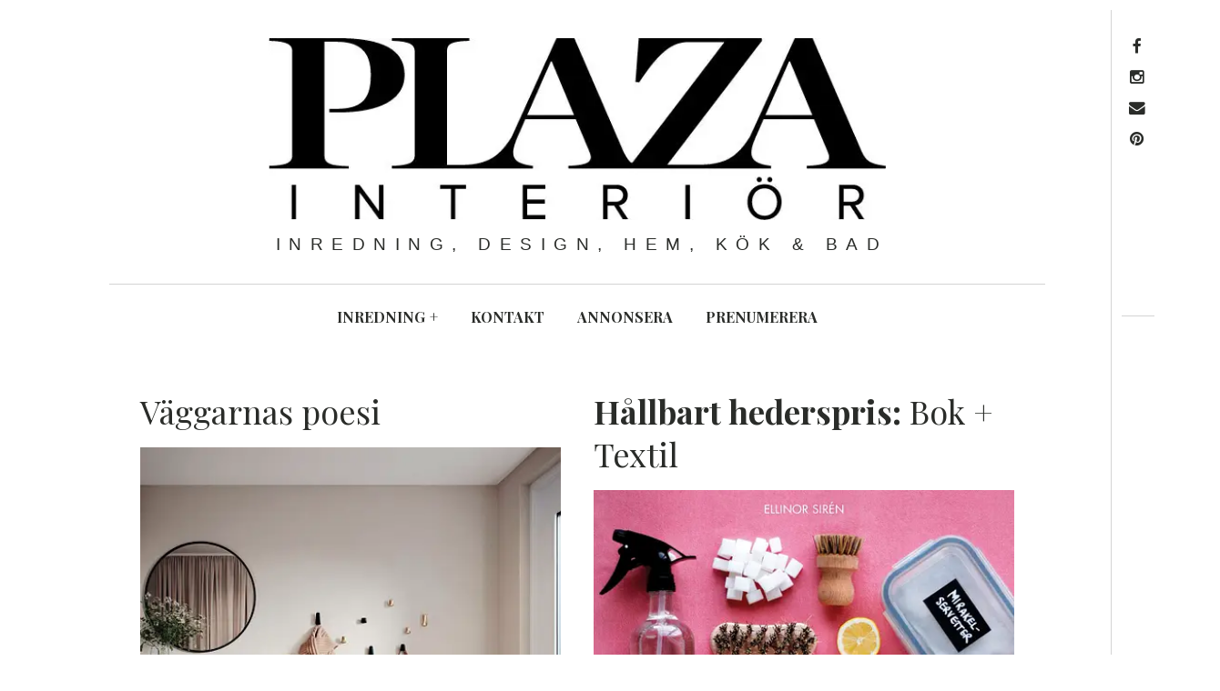

--- FILE ---
content_type: text/html; charset=UTF-8
request_url: https://plazainterior.se/page/2/
body_size: 22310
content:
<!DOCTYPE html>
<!--[if IE 9]>
<html class=" optml_no_js ie9 lt-ie10" lang="sv-SE"> <![endif]-->
<!--[if (gt IE 9)|!(IE)]><!-->
<html lang="sv-SE"> <!--<![endif]-->
<head>
	<meta charset="UTF-8">
	<meta name="viewport" content="width=device-width, height=device-height, initial-scale=1, user-scalable=no">
	<link rel="profile" href="http://gmpg.org/xfn/11">
	<link rel="pingback" href="https://plazainterior.se/xmlrpc.php">

	<link href="https://fonts.googleapis.com" rel="preconnect" crossorigin><link href="https://fonts.gstatic.com" rel="preconnect" crossorigin><meta name='robots' content='index, follow, max-image-preview:large, max-snippet:-1, max-video-preview:-1' />

	<!-- This site is optimized with the Yoast SEO plugin v23.5 - https://yoast.com/wordpress/plugins/seo/ -->
	<title>Plaza Interiör - Sida 2 av 2 - Inredning, Design, Hem, Kök &amp; Bad</title>
	<meta name="description" content="Plaza Kvinna, PlazaKvinna.se, Mode, Skönhet, Modeblogg, Magasin" />
	<link rel="canonical" href="http://plazainterior.se/page/2/" />
	<link rel="prev" href="http://plazainterior.se/" />
	<meta property="og:locale" content="sv_SE" />
	<meta property="og:type" content="website" />
	<meta property="og:title" content="Plaza Interiör" />
	<meta property="og:description" content="Plaza Kvinna, PlazaKvinna.se, Mode, Skönhet, Modeblogg, Magasin" />
	<meta property="og:url" content="http://plazainterior.se/" />
	<meta property="og:site_name" content="Plaza Interiör" />
	<meta name="twitter:card" content="summary_large_image" />
	<script type="application/ld+json" class="yoast-schema-graph">{"@context":"https://schema.org","@graph":[{"@type":"CollectionPage","@id":"http://plazainterior.se/","url":"http://plazainterior.se/page/2/","name":"Plaza Interiör - Sida 2 av 2 - Inredning, Design, Hem, Kök &amp; Bad","isPartOf":{"@id":"http://plazainterior.se/#website"},"about":{"@id":"http://plazainterior.se/#organization"},"description":"Plaza Kvinna, PlazaKvinna.se, Mode, Skönhet, Modeblogg, Magasin","breadcrumb":{"@id":"http://plazainterior.se/page/2/#breadcrumb"},"inLanguage":"sv-SE"},{"@type":"BreadcrumbList","@id":"http://plazainterior.se/page/2/#breadcrumb","itemListElement":[{"@type":"ListItem","position":1,"name":"Hem"}]},{"@type":"WebSite","@id":"http://plazainterior.se/#website","url":"http://plazainterior.se/","name":"Plaza Interiör","description":"Inredning, Design, Hem, Kök &amp; Bad","publisher":{"@id":"http://plazainterior.se/#organization"},"potentialAction":[{"@type":"SearchAction","target":{"@type":"EntryPoint","urlTemplate":"http://plazainterior.se/?s={search_term_string}"},"query-input":{"@type":"PropertyValueSpecification","valueRequired":true,"valueName":"search_term_string"}}],"inLanguage":"sv-SE"},{"@type":"Organization","@id":"http://plazainterior.se/#organization","name":"Plaza Kvinna","url":"http://plazainterior.se/","logo":{"@type":"ImageObject","inLanguage":"sv-SE","@id":"http://plazainterior.se/#/schema/logo/image/","url":"https://mlujlbcixuns.i.optimole.com/w:auto/h:auto/q:mauto/ig:avif/https://plazainterior.se/wp-content/uploads/2018/11/PI_logo.jpg","contentUrl":"https://mlujlbcixuns.i.optimole.com/w:auto/h:auto/q:mauto/ig:avif/https://plazainterior.se/wp-content/uploads/2018/11/PI_logo.jpg","width":716,"height":211,"caption":"Plaza Kvinna"},"image":{"@id":"http://plazainterior.se/#/schema/logo/image/"},"sameAs":["http://facebook.com/plazakvinna","http://instagram.com/plazakvinna"]}]}</script>
	<meta name="google-site-verification" content="ypSm1Fckmwj2OBFN-4RSrQE-cHzvrjnJVp4_3flBXBU" />
	<!-- / Yoast SEO plugin. -->


<link rel='dns-prefetch' href='//v0.wordpress.com' />
<link rel='dns-prefetch' href='//fonts.googleapis.com' />
<link rel='dns-prefetch' href='//mlujlbcixuns.i.optimole.com' />
<link rel='preconnect' href='https://mlujlbcixuns.i.optimole.com' />
<link rel="alternate" type="application/rss+xml" title="Plaza Interiör &raquo; Webbflöde" href="https://plazainterior.se/feed/" />
<link rel="alternate" type="application/rss+xml" title="Plaza Interiör &raquo; Kommentarsflöde" href="https://plazainterior.se/comments/feed/" />
<script type="text/javascript">
/* <![CDATA[ */
window._wpemojiSettings = {"baseUrl":"https:\/\/s.w.org\/images\/core\/emoji\/14.0.0\/72x72\/","ext":".png","svgUrl":"https:\/\/s.w.org\/images\/core\/emoji\/14.0.0\/svg\/","svgExt":".svg","source":{"concatemoji":"https:\/\/plazainterior.se\/wp-includes\/js\/wp-emoji-release.min.js?ver=6.4.7"}};
/*! This file is auto-generated */
!function(i,n){var o,s,e;function c(e){try{var t={supportTests:e,timestamp:(new Date).valueOf()};sessionStorage.setItem(o,JSON.stringify(t))}catch(e){}}function p(e,t,n){e.clearRect(0,0,e.canvas.width,e.canvas.height),e.fillText(t,0,0);var t=new Uint32Array(e.getImageData(0,0,e.canvas.width,e.canvas.height).data),r=(e.clearRect(0,0,e.canvas.width,e.canvas.height),e.fillText(n,0,0),new Uint32Array(e.getImageData(0,0,e.canvas.width,e.canvas.height).data));return t.every(function(e,t){return e===r[t]})}function u(e,t,n){switch(t){case"flag":return n(e,"\ud83c\udff3\ufe0f\u200d\u26a7\ufe0f","\ud83c\udff3\ufe0f\u200b\u26a7\ufe0f")?!1:!n(e,"\ud83c\uddfa\ud83c\uddf3","\ud83c\uddfa\u200b\ud83c\uddf3")&&!n(e,"\ud83c\udff4\udb40\udc67\udb40\udc62\udb40\udc65\udb40\udc6e\udb40\udc67\udb40\udc7f","\ud83c\udff4\u200b\udb40\udc67\u200b\udb40\udc62\u200b\udb40\udc65\u200b\udb40\udc6e\u200b\udb40\udc67\u200b\udb40\udc7f");case"emoji":return!n(e,"\ud83e\udef1\ud83c\udffb\u200d\ud83e\udef2\ud83c\udfff","\ud83e\udef1\ud83c\udffb\u200b\ud83e\udef2\ud83c\udfff")}return!1}function f(e,t,n){var r="undefined"!=typeof WorkerGlobalScope&&self instanceof WorkerGlobalScope?new OffscreenCanvas(300,150):i.createElement("canvas"),a=r.getContext("2d",{willReadFrequently:!0}),o=(a.textBaseline="top",a.font="600 32px Arial",{});return e.forEach(function(e){o[e]=t(a,e,n)}),o}function t(e){var t=i.createElement("script");t.src=e,t.defer=!0,i.head.appendChild(t)}"undefined"!=typeof Promise&&(o="wpEmojiSettingsSupports",s=["flag","emoji"],n.supports={everything:!0,everythingExceptFlag:!0},e=new Promise(function(e){i.addEventListener("DOMContentLoaded",e,{once:!0})}),new Promise(function(t){var n=function(){try{var e=JSON.parse(sessionStorage.getItem(o));if("object"==typeof e&&"number"==typeof e.timestamp&&(new Date).valueOf()<e.timestamp+604800&&"object"==typeof e.supportTests)return e.supportTests}catch(e){}return null}();if(!n){if("undefined"!=typeof Worker&&"undefined"!=typeof OffscreenCanvas&&"undefined"!=typeof URL&&URL.createObjectURL&&"undefined"!=typeof Blob)try{var e="postMessage("+f.toString()+"("+[JSON.stringify(s),u.toString(),p.toString()].join(",")+"));",r=new Blob([e],{type:"text/javascript"}),a=new Worker(URL.createObjectURL(r),{name:"wpTestEmojiSupports"});return void(a.onmessage=function(e){c(n=e.data),a.terminate(),t(n)})}catch(e){}c(n=f(s,u,p))}t(n)}).then(function(e){for(var t in e)n.supports[t]=e[t],n.supports.everything=n.supports.everything&&n.supports[t],"flag"!==t&&(n.supports.everythingExceptFlag=n.supports.everythingExceptFlag&&n.supports[t]);n.supports.everythingExceptFlag=n.supports.everythingExceptFlag&&!n.supports.flag,n.DOMReady=!1,n.readyCallback=function(){n.DOMReady=!0}}).then(function(){return e}).then(function(){var e;n.supports.everything||(n.readyCallback(),(e=n.source||{}).concatemoji?t(e.concatemoji):e.wpemoji&&e.twemoji&&(t(e.twemoji),t(e.wpemoji)))}))}((window,document),window._wpemojiSettings);
/* ]]> */
</script>
<link rel='stylesheet' id='customify-font-stylesheet-0-css' href='https://fonts.googleapis.com/css2?family=Playfair%20Display:ital,wght@0,400;0,500;0,600;0,700;0,800;0,900;1,400;1,500;1,600;1,700;1,800;1,900&#038;display=swap' type='text/css' media='all' />
<style id='wp-emoji-styles-inline-css' type='text/css'>

	img.wp-smiley, img.emoji {
		display: inline !important;
		border: none !important;
		box-shadow: none !important;
		height: 1em !important;
		width: 1em !important;
		margin: 0 0.07em !important;
		vertical-align: -0.1em !important;
		background: none !important;
		padding: 0 !important;
	}
</style>
<link rel='stylesheet' id='wp-block-library-css' href='https://plazainterior.se/wp-includes/css/dist/block-library/style.min.css?ver=6.4.7' type='text/css' media='all' />
<link rel='stylesheet' id='swiper-css-css' href='https://plazainterior.se/wp-content/plugins/instagram-widget-by-wpzoom/dist/styles/library/swiper.css?ver=7.4.1' type='text/css' media='all' />
<link rel='stylesheet' id='dashicons-css' href='https://plazainterior.se/wp-includes/css/dashicons.min.css?ver=6.4.7' type='text/css' media='all' />
<link rel='stylesheet' id='magnific-popup-css' href='https://plazainterior.se/wp-content/plugins/instagram-widget-by-wpzoom/dist/styles/library/magnific-popup.css?ver=2.3.2' type='text/css' media='all' />
<link rel='stylesheet' id='wpz-insta_block-frontend-style-css' href='https://plazainterior.se/wp-content/plugins/instagram-widget-by-wpzoom/dist/styles/frontend/index.css?ver=css-4b331c57b581' type='text/css' media='all' />
<style id='classic-theme-styles-inline-css' type='text/css'>
/*! This file is auto-generated */
.wp-block-button__link{color:#fff;background-color:#32373c;border-radius:9999px;box-shadow:none;text-decoration:none;padding:calc(.667em + 2px) calc(1.333em + 2px);font-size:1.125em}.wp-block-file__button{background:#32373c;color:#fff;text-decoration:none}
</style>
<style id='global-styles-inline-css' type='text/css'>
body{--wp--preset--color--black: #000000;--wp--preset--color--cyan-bluish-gray: #abb8c3;--wp--preset--color--white: #ffffff;--wp--preset--color--pale-pink: #f78da7;--wp--preset--color--vivid-red: #cf2e2e;--wp--preset--color--luminous-vivid-orange: #ff6900;--wp--preset--color--luminous-vivid-amber: #fcb900;--wp--preset--color--light-green-cyan: #7bdcb5;--wp--preset--color--vivid-green-cyan: #00d084;--wp--preset--color--pale-cyan-blue: #8ed1fc;--wp--preset--color--vivid-cyan-blue: #0693e3;--wp--preset--color--vivid-purple: #9b51e0;--wp--preset--gradient--vivid-cyan-blue-to-vivid-purple: linear-gradient(135deg,rgba(6,147,227,1) 0%,rgb(155,81,224) 100%);--wp--preset--gradient--light-green-cyan-to-vivid-green-cyan: linear-gradient(135deg,rgb(122,220,180) 0%,rgb(0,208,130) 100%);--wp--preset--gradient--luminous-vivid-amber-to-luminous-vivid-orange: linear-gradient(135deg,rgba(252,185,0,1) 0%,rgba(255,105,0,1) 100%);--wp--preset--gradient--luminous-vivid-orange-to-vivid-red: linear-gradient(135deg,rgba(255,105,0,1) 0%,rgb(207,46,46) 100%);--wp--preset--gradient--very-light-gray-to-cyan-bluish-gray: linear-gradient(135deg,rgb(238,238,238) 0%,rgb(169,184,195) 100%);--wp--preset--gradient--cool-to-warm-spectrum: linear-gradient(135deg,rgb(74,234,220) 0%,rgb(151,120,209) 20%,rgb(207,42,186) 40%,rgb(238,44,130) 60%,rgb(251,105,98) 80%,rgb(254,248,76) 100%);--wp--preset--gradient--blush-light-purple: linear-gradient(135deg,rgb(255,206,236) 0%,rgb(152,150,240) 100%);--wp--preset--gradient--blush-bordeaux: linear-gradient(135deg,rgb(254,205,165) 0%,rgb(254,45,45) 50%,rgb(107,0,62) 100%);--wp--preset--gradient--luminous-dusk: linear-gradient(135deg,rgb(255,203,112) 0%,rgb(199,81,192) 50%,rgb(65,88,208) 100%);--wp--preset--gradient--pale-ocean: linear-gradient(135deg,rgb(255,245,203) 0%,rgb(182,227,212) 50%,rgb(51,167,181) 100%);--wp--preset--gradient--electric-grass: linear-gradient(135deg,rgb(202,248,128) 0%,rgb(113,206,126) 100%);--wp--preset--gradient--midnight: linear-gradient(135deg,rgb(2,3,129) 0%,rgb(40,116,252) 100%);--wp--preset--font-size--small: 13px;--wp--preset--font-size--medium: 20px;--wp--preset--font-size--large: 36px;--wp--preset--font-size--x-large: 42px;--wp--preset--spacing--20: 0.44rem;--wp--preset--spacing--30: 0.67rem;--wp--preset--spacing--40: 1rem;--wp--preset--spacing--50: 1.5rem;--wp--preset--spacing--60: 2.25rem;--wp--preset--spacing--70: 3.38rem;--wp--preset--spacing--80: 5.06rem;--wp--preset--shadow--natural: 6px 6px 9px rgba(0, 0, 0, 0.2);--wp--preset--shadow--deep: 12px 12px 50px rgba(0, 0, 0, 0.4);--wp--preset--shadow--sharp: 6px 6px 0px rgba(0, 0, 0, 0.2);--wp--preset--shadow--outlined: 6px 6px 0px -3px rgba(255, 255, 255, 1), 6px 6px rgba(0, 0, 0, 1);--wp--preset--shadow--crisp: 6px 6px 0px rgba(0, 0, 0, 1);}:where(.is-layout-flex){gap: 0.5em;}:where(.is-layout-grid){gap: 0.5em;}body .is-layout-flow > .alignleft{float: left;margin-inline-start: 0;margin-inline-end: 2em;}body .is-layout-flow > .alignright{float: right;margin-inline-start: 2em;margin-inline-end: 0;}body .is-layout-flow > .aligncenter{margin-left: auto !important;margin-right: auto !important;}body .is-layout-constrained > .alignleft{float: left;margin-inline-start: 0;margin-inline-end: 2em;}body .is-layout-constrained > .alignright{float: right;margin-inline-start: 2em;margin-inline-end: 0;}body .is-layout-constrained > .aligncenter{margin-left: auto !important;margin-right: auto !important;}body .is-layout-constrained > :where(:not(.alignleft):not(.alignright):not(.alignfull)){max-width: var(--wp--style--global--content-size);margin-left: auto !important;margin-right: auto !important;}body .is-layout-constrained > .alignwide{max-width: var(--wp--style--global--wide-size);}body .is-layout-flex{display: flex;}body .is-layout-flex{flex-wrap: wrap;align-items: center;}body .is-layout-flex > *{margin: 0;}body .is-layout-grid{display: grid;}body .is-layout-grid > *{margin: 0;}:where(.wp-block-columns.is-layout-flex){gap: 2em;}:where(.wp-block-columns.is-layout-grid){gap: 2em;}:where(.wp-block-post-template.is-layout-flex){gap: 1.25em;}:where(.wp-block-post-template.is-layout-grid){gap: 1.25em;}.has-black-color{color: var(--wp--preset--color--black) !important;}.has-cyan-bluish-gray-color{color: var(--wp--preset--color--cyan-bluish-gray) !important;}.has-white-color{color: var(--wp--preset--color--white) !important;}.has-pale-pink-color{color: var(--wp--preset--color--pale-pink) !important;}.has-vivid-red-color{color: var(--wp--preset--color--vivid-red) !important;}.has-luminous-vivid-orange-color{color: var(--wp--preset--color--luminous-vivid-orange) !important;}.has-luminous-vivid-amber-color{color: var(--wp--preset--color--luminous-vivid-amber) !important;}.has-light-green-cyan-color{color: var(--wp--preset--color--light-green-cyan) !important;}.has-vivid-green-cyan-color{color: var(--wp--preset--color--vivid-green-cyan) !important;}.has-pale-cyan-blue-color{color: var(--wp--preset--color--pale-cyan-blue) !important;}.has-vivid-cyan-blue-color{color: var(--wp--preset--color--vivid-cyan-blue) !important;}.has-vivid-purple-color{color: var(--wp--preset--color--vivid-purple) !important;}.has-black-background-color{background-color: var(--wp--preset--color--black) !important;}.has-cyan-bluish-gray-background-color{background-color: var(--wp--preset--color--cyan-bluish-gray) !important;}.has-white-background-color{background-color: var(--wp--preset--color--white) !important;}.has-pale-pink-background-color{background-color: var(--wp--preset--color--pale-pink) !important;}.has-vivid-red-background-color{background-color: var(--wp--preset--color--vivid-red) !important;}.has-luminous-vivid-orange-background-color{background-color: var(--wp--preset--color--luminous-vivid-orange) !important;}.has-luminous-vivid-amber-background-color{background-color: var(--wp--preset--color--luminous-vivid-amber) !important;}.has-light-green-cyan-background-color{background-color: var(--wp--preset--color--light-green-cyan) !important;}.has-vivid-green-cyan-background-color{background-color: var(--wp--preset--color--vivid-green-cyan) !important;}.has-pale-cyan-blue-background-color{background-color: var(--wp--preset--color--pale-cyan-blue) !important;}.has-vivid-cyan-blue-background-color{background-color: var(--wp--preset--color--vivid-cyan-blue) !important;}.has-vivid-purple-background-color{background-color: var(--wp--preset--color--vivid-purple) !important;}.has-black-border-color{border-color: var(--wp--preset--color--black) !important;}.has-cyan-bluish-gray-border-color{border-color: var(--wp--preset--color--cyan-bluish-gray) !important;}.has-white-border-color{border-color: var(--wp--preset--color--white) !important;}.has-pale-pink-border-color{border-color: var(--wp--preset--color--pale-pink) !important;}.has-vivid-red-border-color{border-color: var(--wp--preset--color--vivid-red) !important;}.has-luminous-vivid-orange-border-color{border-color: var(--wp--preset--color--luminous-vivid-orange) !important;}.has-luminous-vivid-amber-border-color{border-color: var(--wp--preset--color--luminous-vivid-amber) !important;}.has-light-green-cyan-border-color{border-color: var(--wp--preset--color--light-green-cyan) !important;}.has-vivid-green-cyan-border-color{border-color: var(--wp--preset--color--vivid-green-cyan) !important;}.has-pale-cyan-blue-border-color{border-color: var(--wp--preset--color--pale-cyan-blue) !important;}.has-vivid-cyan-blue-border-color{border-color: var(--wp--preset--color--vivid-cyan-blue) !important;}.has-vivid-purple-border-color{border-color: var(--wp--preset--color--vivid-purple) !important;}.has-vivid-cyan-blue-to-vivid-purple-gradient-background{background: var(--wp--preset--gradient--vivid-cyan-blue-to-vivid-purple) !important;}.has-light-green-cyan-to-vivid-green-cyan-gradient-background{background: var(--wp--preset--gradient--light-green-cyan-to-vivid-green-cyan) !important;}.has-luminous-vivid-amber-to-luminous-vivid-orange-gradient-background{background: var(--wp--preset--gradient--luminous-vivid-amber-to-luminous-vivid-orange) !important;}.has-luminous-vivid-orange-to-vivid-red-gradient-background{background: var(--wp--preset--gradient--luminous-vivid-orange-to-vivid-red) !important;}.has-very-light-gray-to-cyan-bluish-gray-gradient-background{background: var(--wp--preset--gradient--very-light-gray-to-cyan-bluish-gray) !important;}.has-cool-to-warm-spectrum-gradient-background{background: var(--wp--preset--gradient--cool-to-warm-spectrum) !important;}.has-blush-light-purple-gradient-background{background: var(--wp--preset--gradient--blush-light-purple) !important;}.has-blush-bordeaux-gradient-background{background: var(--wp--preset--gradient--blush-bordeaux) !important;}.has-luminous-dusk-gradient-background{background: var(--wp--preset--gradient--luminous-dusk) !important;}.has-pale-ocean-gradient-background{background: var(--wp--preset--gradient--pale-ocean) !important;}.has-electric-grass-gradient-background{background: var(--wp--preset--gradient--electric-grass) !important;}.has-midnight-gradient-background{background: var(--wp--preset--gradient--midnight) !important;}.has-small-font-size{font-size: var(--wp--preset--font-size--small) !important;}.has-medium-font-size{font-size: var(--wp--preset--font-size--medium) !important;}.has-large-font-size{font-size: var(--wp--preset--font-size--large) !important;}.has-x-large-font-size{font-size: var(--wp--preset--font-size--x-large) !important;}
.wp-block-navigation a:where(:not(.wp-element-button)){color: inherit;}
:where(.wp-block-post-template.is-layout-flex){gap: 1.25em;}:where(.wp-block-post-template.is-layout-grid){gap: 1.25em;}
:where(.wp-block-columns.is-layout-flex){gap: 2em;}:where(.wp-block-columns.is-layout-grid){gap: 2em;}
.wp-block-pullquote{font-size: 1.5em;line-height: 1.6;}
</style>
<link rel='stylesheet' id='parent-style-css' href='https://plazainterior.se/wp-content/themes/hive/style.css?ver=6.4.7' type='text/css' media='all' />
<link rel='stylesheet' id='child-style-css' href='https://plazainterior.se/wp-content/themes/hive-child/style.css?ver=1.4.1' type='text/css' media='all' />
<link rel='stylesheet' id='font-awesome-style-css' href='https://plazainterior.se/wp-content/themes/hive/assets/css/font-awesome.css?ver=4.2.0' type='text/css' media='all' />
<link rel='stylesheet' id='hive-style-css' href='https://plazainterior.se/wp-content/themes/hive/style.css?ver=6.4.7' type='text/css' media='all' />
<link rel='stylesheet' id='hive-fonts-css' href='https://fonts.googleapis.com/css?family=Noto+Serif%3A400%2C700%2C400italic%7CPlayfair+Display%3A400%2C700%2C900%2C400italic%2C700italic%2C900italic&#038;subset=latin%2Clatin-ext' type='text/css' media='all' />
<style id='optm_lazyload_noscript_style-inline-css' type='text/css'>
html.optml_no_js img[data-opt-src] { display: none !important; } 
 html .elementor-section[data-settings*="background_background"]:not(.optml-bg-lazyloaded),
html .elementor-section > .elementor-background-overlay:not(.optml-bg-lazyloaded),
html [class*="wp-block-cover"][style*="background-image"]:not(.optml-bg-lazyloaded),
html [class*="wp-block-group"][style*="background-image"]:not(.optml-bg-lazyloaded) { background-image: none !important; } 
</style>
<script type="text/javascript" src="https://plazainterior.se/wp-includes/js/jquery/jquery.min.js?ver=3.7.1" id="jquery-core-js"></script>
<script type="text/javascript" src="https://plazainterior.se/wp-includes/js/jquery/jquery-migrate.min.js?ver=3.4.1" id="jquery-migrate-js"></script>
<script type="text/javascript" src="https://plazainterior.se/wp-includes/js/underscore.min.js?ver=1.13.4" id="underscore-js"></script>
<script type="text/javascript" id="wp-util-js-extra">
/* <![CDATA[ */
var _wpUtilSettings = {"ajax":{"url":"\/wp-admin\/admin-ajax.php"}};
/* ]]> */
</script>
<script type="text/javascript" src="https://plazainterior.se/wp-includes/js/wp-util.min.js?ver=6.4.7" id="wp-util-js"></script>
<script type="text/javascript" src="https://plazainterior.se/wp-content/plugins/instagram-widget-by-wpzoom/dist/scripts/library/magnific-popup.js?ver=1768502003" id="magnific-popup-js"></script>
<script type="text/javascript" src="https://plazainterior.se/wp-content/plugins/instagram-widget-by-wpzoom/dist/scripts/library/swiper.js?ver=7.4.1" id="swiper-js-js"></script>
<script type="text/javascript" src="https://plazainterior.se/wp-content/plugins/instagram-widget-by-wpzoom/dist/scripts/frontend/block.js?ver=6c9dcb21b2da662ca82d" id="wpz-insta_block-frontend-script-js"></script>
<script type="text/javascript" src="https://plazainterior.se/wp-includes/js/swfobject.js?ver=2.2-20120417" id="swfobject-js"></script>
<script type="text/javascript" src="https://v0.wordpress.com/js/videopress.js?ver=1.09" id="videopress-js"></script>
<script type="text/javascript" id="optml-print-js-after">
/* <![CDATA[ */
			(function(w, d){
					w.addEventListener("beforeprint", function(){
						let images = d.getElementsByTagName( "img" );
							for (let img of images) {
								if ( !img.dataset.optSrc) {
									continue;
								}
								img.src = img.dataset.optSrc;
								delete img.dataset.optSrc;
							}
					});
			
			}(window, document));
								 
/* ]]> */
</script>
<link rel="https://api.w.org/" href="https://plazainterior.se/wp-json/" /><link rel="EditURI" type="application/rsd+xml" title="RSD" href="https://plazainterior.se/xmlrpc.php?rsd" />
<meta name="generator" content="WordPress 6.4.7" />
<!-- Analytics by WP Statistics - https://wp-statistics.com -->
<meta name="generator" content="Optimole 3.14.1">
		<style type="text/css">
			img[data-opt-src]:not([data-opt-lazy-loaded]) {
				transition: .2s filter linear, .2s opacity linear, .2s border-radius linear;
				-webkit-transition: .2s filter linear, .2s opacity linear, .2s border-radius linear;
				-moz-transition: .2s filter linear, .2s opacity linear, .2s border-radius linear;
				-o-transition: .2s filter linear, .2s opacity linear, .2s border-radius linear;
			}
			img[data-opt-src]:not([data-opt-lazy-loaded]) {
					opacity: .75;
					-webkit-filter: blur(8px);
					-moz-filter: blur(8px);
					-o-filter: blur(8px);
					-ms-filter: blur(8px);
					filter: blur(8px);
					transform: scale(1.04);
					animation: 0.1s ease-in;
					-webkit-transform: translate3d(0, 0, 0);
			}
			/** optmliframelazyloadplaceholder */
		</style>
		<script type="application/javascript">
					document.documentElement.className = document.documentElement.className.replace(/\boptml_no_js\b/g, "");
						(function(w, d){
							var b = d.getElementsByTagName("head")[0];
							var s = d.createElement("script");
							var v = ("IntersectionObserver" in w && "isIntersecting" in w.IntersectionObserverEntry.prototype) ? "_no_poly" : "";
							s.async = true;
							s.src = "https://mlujlbcixuns.i.optimole.com/js-lib/v2/latest/optimole_lib" + v  + ".min.js";
							b.appendChild(s);
							w.optimoleData = {
								lazyloadOnly: "optimole-lazy-only",
								backgroundReplaceClasses: [],
								nativeLazyload : false,
								scalingDisabled: false,
								watchClasses: [],
								backgroundLazySelectors: ".elementor-section[data-settings*=\"background_background\"], .elementor-section > .elementor-background-overlay, [class*=\"wp-block-cover\"][style*=\"background-image\"], [class*=\"wp-block-group\"][style*=\"background-image\"]",
								network_optimizations: false,
								ignoreDpr: true,
								quality: 0,
								maxWidth: 1920,
								maxHeight: 1080,
							}
						}(window, document));
		</script><link rel="icon" href="https://mlujlbcixuns.i.optimole.com/w:32/h:32/q:mauto/ig:avif/https://plazainterior.se/wp-content/uploads/2021/02/cropped-plaza_interior_bana-liten.jpg" sizes="32x32" />
<link rel="icon" href="https://mlujlbcixuns.i.optimole.com/w:192/h:192/q:mauto/ig:avif/https://plazainterior.se/wp-content/uploads/2021/02/cropped-plaza_interior_bana-liten.jpg" sizes="192x192" />
<link rel="apple-touch-icon" href="https://mlujlbcixuns.i.optimole.com/w:180/h:180/q:mauto/ig:avif/https://plazainterior.se/wp-content/uploads/2021/02/cropped-plaza_interior_bana-liten.jpg" />
<meta name="msapplication-TileImage" content="https://mlujlbcixuns.i.optimole.com/w:270/h:270/q:mauto/ig:avif/https://plazainterior.se/wp-content/uploads/2021/02/cropped-plaza_interior_bana-liten.jpg" />
			<style id="customify_output_style">
				:root { --sm-color-primary: #ffeb00; }
:root { --sm-color-secondary: #cae00f; }
:root { --sm-color-tertiary: #bbd916; }
:root { --sm-dark-primary: #161a03; }
:root { --sm-dark-secondary: #2a2c29; }
:root { --sm-dark-tertiary: #7e8073; }
:root { --sm-light-primary: #ffffff; }
:root { --sm-light-secondary: #fcfcf5; }
:root { --sm-light-tertiary: #f4f7e6; }
.site-branding img { max-height: 200px; }
.main-navigation ul > li a { padding-left: 36px; }
.main-navigation ul > li a { padding-right: 36px; }
.nav--main a { color: #2a2c29; }
.nav--main > li:hover > a, .nav--main li.active > a { color: #2a2c29; }
.nav--main > li > a:before { background-color: #2a2c29; }
div#infinite-footer, .site-footer { background-color: #ffffff; }
body,
 .entry-title a,
 .nav--toolbar a:before,
 .site-title a,
 .widget a,
 .comment__author-name a,
 a:hover { color: #2a2c29; }
.widget .post-date,
 .recentcomments,
 .single .entry-footer a,
 .page .entry-footer a,
 .comment__content { color: rgba(42,44,41, 0.5); }.comment-number,
 .comments-area:after,
 .comment-number--dark,
 .comment-reply-title:before,
 .add-comment .add-comment__button,
 .comment__timestamp,
 .wp-caption-text,
 .single .entry-featured__caption,
 .page .entry-featured__caption,
 .comment-edit-link,
 .comment-reply-link,
 .single .entry-content:before,
 .page .entry-content:before,
 .toolbar .navigation.post-navigation .nav-links span { color: rgba(42,44,41, 0.75); }
.site-description:after,
 li.comment .children li .comment-number,
 li.pingback .children li .comment-number,
 li.trackback .children li .comment-number { background-color: #2a2c29; }
.nav--toolbar a:hover,
 blockquote:after,
 input,
 textarea { border-color: rgba(42,44,41, 0.5); }.comment-number,
 .comments-area:after,
 .comment-number--dark,
 .comment-reply-title:before,
 .add-comment .add-comment__button,
 .comment-form-comment textarea,
 .comment-subscription-form textarea,
 .comment-form input,
 .comment-form textarea { border-color: rgba(42,44,41, 0.5); }.comments-area { border-top-color: rgba(42,44,41, 0.5); }.btn,
 .btn:hover,
 .btn:active,
 .btn:focus,
 input[type="submit"],
 input[type="submit"]:hover,
 input[type="submit"]:active,
 input[type="submit"]:focus,
 div#infinite-handle button,
 div#infinite-handle button:hover,
 div#infinite-handle button:active,
 div#infinite-handle button:focus,
 .comment-number--dark[class],
 .comments-area:after,
 .comment-reply-title:before,
 .add-comment .add-comment__button,
 .archive__grid .entry-thumbnail .hover__bg,
 .pagination span.current { background-color: #2a2c29; }
.nav--main .menu-item-has-children > a:after { border-bottom-color: #2a2c29; }
body,
 .entry-meta,
 .nav--main,
 .site-description-text,
 blockquote:before,
 .nav--toolbar a:hover,
 .overlay--search,
 select,
 textarea,
 input[type="text"],
 input[type="password"],
 input[type="datetime"],
 input[type="datetime-local"],
 input[type="date"],
 input[type="month"],
 input[type="time"],
 input[type="week"],
 input[type="number"],
 input[type="email"],
 input[type="url"],
 input[type="search"],
 input[type="tel"],
 input[type="color"],
 .form-control,
 .comment-number,
 .comments-area:after,
 .add-comment .add-comment__button,
 .archive__grid .entry-thumbnail .hover__line,
 .single .featured-portrait .entry-title, 
 .page .featured-portrait .entry-title { background-color: #ffffff; }
.btn,
 .btn:hover,
 .btn:active,
 .btn:focus,
 input[type="submit"],
 input[type="submit"]:hover,
 input[type="submit"]:active,
 input[type="submit"]:focus,
 div#infinite-handle button,
 div#infinite-handle button:hover,
 div#infinite-handle button:active,
 div#infinite-handle button:focus,
 .comment-number--dark,
 .comments-area:after,
 .comment-reply-title:before,
 .add-comment .add-comment__button,
 .archive__grid .entry-thumbnail .hover,
 .pagination span.current { color: #ffffff; }
a { color: #7e8073; }
blockquote a:hover,
 .format-quote .edit-link a:hover,
 .content-quote blockquote:before,
 .widget a:hover,
 .widget_blog_subscription input[type="submit"],
 .widget_blog_subscription a:hover,
 blockquote a:hover,
 blockquote:after,
 .content-quote blockquote:after { color: #696969; }
select:focus,
 textarea:focus,
 input[type="text"]:focus,
 input[type="password"]:focus,
 input[type="datetime"]:focus,
 input[type="datetime-local"]:focus,
 input[type="date"]:focus,
 input[type="month"]:focus,
 input[type="time"]:focus,
 input[type="week"]:focus,
 input[type="number"]:focus,
 input[type="email"]:focus,
 input[type="url"]:focus,
 input[type="search"]:focus,
 input[type="tel"]:focus,
 input[type="color"]:focus,
 .form-control:focus { outline-color: #696969; }
.widget_blog_subscription input[type="submit"] { border-color: #696969; }
.highlight,
 .archive__grid .accent-box,
 .sticky:after,
 .content-quote blockquote:after,
 .sticky:not(.format-quote):after { background: #696969; }
.sticky, .sticky a, .sticky .posted-on a, .sticky .entry-title{color: #000000; }h1, .dropcap { color: #2a2c29; }
h2, blockquote { color: #2a2c29; }
h3 { color: #2a2c29; }
h4 { color: #2a2c29; }
h5 { color: #2a2c29; }
.site-footer { padding-top: 30px; }
.site-footer { padding-bottom: 30px; }
.site-footer,
 #infinite-footer .blog-info,
 #infinite-footer .blog-credits { color: rgba(255,255,255, 0.5); }.site-footer a,
 #infinite-footer .blog-info a,
 #infinite-footer .blog-credits a { color: #ffffff; }
.not-matching-selector { border-width: 3px; }
.archive__grid > .grid__item,
 .sticky:not(.format-quote).post { border-left-width: 36px; }
.archive__grid{ margin-left: -36px; }.archive__grid .entry-title { color: #2a2c29; }
.entry-meta__primary,
 .entry-meta__secondary:before,
 .entry-meta__secondary:hover > *,
 .single .posted-on,
 .single .posted-on:before,
 .single .posted-by,
 .single .cat-links:before,
 .page .posted-on,
 .page .posted-on:before,
 .page .posted-by,
 .page .cat-links:before,
 .single .cat-links:hover,
 .page .cat-links:hover { color: #2a2c29; }
.entry-meta__secondary,
 .entry-meta__primary:hover > *,
 .single .cat-links, .page .cat-links,
 .single .cat-links,
 .page .cat-links,
 .single .posted-on:hover,
 .single .posted-by:hover,
 .page .posted-on:hover,
 .page .posted-by:hover { color: #7e8073; }

@media only screen and (min-width: 1000px)  { 

	.site-header { padding-left: 72px; }

	.home .site-content,
 .blog .site-content,
 .archive .site-content { padding-right: 70px; }

}

@media only screen and (min-width: 1000px) { 

	.site-header { padding-right: 72px; }

	.nav--main ul { background-color: #2a2c29; }

	.nav--main ul a { color: #ffffff; }

	.home .site-content,
 .blog .site-content,
 .archive .site-content { padding-left: 70px; }

}

@media only screen and (min-width: 1359px) { 

	.single .site-content .container, .page .site-content .container, .post .site-content .container { max-width: 1360px; }

	.single .site-content, .page .site-content, .post .site-content { padding-right: 72px; }

	.home .site-content .container,
 .blog .site-content .container,
 .archive .site-content .container { max-width: 1360px; }

}

@media only screen and (min-width: 1359px)  { 

	.single .site-content, .page .site-content, .post .site-content { padding-left: 72px; }

}

@media screen and (min-width: 1000px) { 

	body:before, body:after { background: #ffffff; }

}

@media not screen and (min-width: 1000px) { 

	.nav--main li ul,
 .nav--main ul > li ul { background-color: #ffffff; }

}
			</style>
			<style id="customify_fonts_output">
	
.nav--main a {
font-family: "Playfair Display";
font-weight: 700;
font-size: 16;
letter-spacing: 0;
text-transform: none;
}


html body, blockquote cite, .widget, div.sharedaddy .sd-social h3.sd-title {
font-family: "Playfair Display";
font-weight: 400;
font-size: 16;
letter-spacing: 0;
text-transform: none;
}


blockquote {
font-family: "Playfair Display";
font-weight: 400;
font-size: 1.56;
letter-spacing: 0;
text-transform: none;
}


h1, .fs-36px, .page .entry-content:before {
font-family: "Playfair Display";
font-weight: 400;
font-size: 3.38;
letter-spacing: 0;
text-transform: none;
}

.dropcap, .has-drop-cap:not(:focus)::first-letter, .single .entry-content:before {
font-family: "Playfair Display";
}


h2 {
font-family: "Playfair Display";
font-weight: 400;
font-size: 2.25;
letter-spacing: 0;
text-transform: none;
}


h3 {
font-family: "Playfair Display";
font-weight: 400;
font-size: 1.5;
letter-spacing: 0;
text-transform: none;
}


h4 {
font-family: "Playfair Display";
font-weight: 400;
font-size: 1.13;
letter-spacing: 0;
text-transform: none;
}


h5 {
font-family: "Playfair Display";
font-weight: 400;
font-size: 0.83;
letter-spacing: 0;
text-transform: none;
}


.archive__grid .entry-title {
font-family: "Playfair Display";
font-weight: 400;
font-size: 36;
letter-spacing: 0;
text-transform: none;
}


.entry-meta {
font-family: "Playfair Display";
font-weight: 400;
font-size: 14;
letter-spacing: 0;
text-transform: none;
}

</style>
			
	<!--[if !IE]><!-->
	<script>
		if (/*@cc_on!@*/false) {
			document.documentElement.className += ' ie10';
		}
	</script>
	<!--<![endif]-->
</head>

<body class="home blog paged wp-custom-logo paged-2 group-blog">
<div id="page" class="hfeed site">

	<a class="skip-link screen-reader-text" href="#content">Skip to content</a>

	<header id="masthead" class="site-header" role="banner">
		<div class="container">
			<div class="site-branding">
				<a href="https://plazainterior.se/" class="custom-logo-link" rel="home"><img width="716" height="211" src="https://mlujlbcixuns.i.optimole.com/w:716/h:211/q:mauto/ig:avif/https://plazainterior.se/wp-content/uploads/2018/11/PI_logo.jpg" class="custom-logo" alt="Plaza Interiör" decoding="async" fetchpriority="high" srcset="https://mlujlbcixuns.i.optimole.com/w:716/h:211/q:mauto/ig:avif/https://plazainterior.se/wp-content/uploads/2018/11/PI_logo.jpg 716w, https://mlujlbcixuns.i.optimole.com/w:300/h:88/q:mauto/ig:avif/https://plazainterior.se/wp-content/uploads/2018/11/PI_logo.jpg 300w, https://mlujlbcixuns.i.optimole.com/w:640/h:189/q:mauto/ig:avif/https://plazainterior.se/wp-content/uploads/2018/11/PI_logo.jpg 640w, https://mlujlbcixuns.i.optimole.com/w:450/h:133/q:mauto/ig:avif/https://plazainterior.se/wp-content/uploads/2018/11/PI_logo.jpg 450w" sizes="(max-width: 716px) 100vw, 716px" /></a>
				<h1 class="site-title site-title--large">
					<a href="https://plazainterior.se/" rel="home">
						Plaza Interiör					</a>
				</h1>

				<div class="site-description">
					<span class="site-description-text">Inredning, Design, Hem, Kök &amp; Bad</span>
				</div>
			</div>

			<nav id="site-navigation" class="main-navigation" role="navigation">
				<h5 class="screen-reader-text">Main navigation</h5>
									<button class="navigation__trigger">
						<i class="fa fa-bars"></i><span class="screen-reader-text">Menu</span>
					</button>
				<ul id="menu-primar-2" class="nav  nav--main"><li id="menu-item-2939" class="menu-item menu-item-type-taxonomy menu-item-object-category menu-item-has-children menu-item-2939"><a href="https://plazainterior.se/category/inredning/">INREDNING</a>
<ul class="sub-menu">
	<li id="menu-item-2936" class="menu-item menu-item-type-taxonomy menu-item-object-category menu-item-2936"><a href="https://plazainterior.se/category/aktuellt/">AKTUELLT</a></li>
	<li id="menu-item-2940" class="menu-item menu-item-type-taxonomy menu-item-object-category menu-item-2940"><a href="https://plazainterior.se/category/inredning/inspiration/">INSPIRATION</a></li>
	<li id="menu-item-2945" class="menu-item menu-item-type-taxonomy menu-item-object-category menu-item-2945"><a href="https://plazainterior.se/category/vardagsrum/">VARDAGSRUM</a></li>
	<li id="menu-item-2943" class="menu-item menu-item-type-taxonomy menu-item-object-category menu-item-2943"><a href="https://plazainterior.se/category/sovrum/">SOVRUM</a></li>
	<li id="menu-item-2941" class="menu-item menu-item-type-taxonomy menu-item-object-category menu-item-2941"><a href="https://plazainterior.se/category/kok/">KÖK</a></li>
	<li id="menu-item-2937" class="menu-item menu-item-type-taxonomy menu-item-object-category menu-item-2937"><a href="https://plazainterior.se/category/bad/">BAD</a></li>
	<li id="menu-item-2938" class="menu-item menu-item-type-taxonomy menu-item-object-category menu-item-2938"><a href="https://plazainterior.se/category/belysning/">BELYSNING</a></li>
	<li id="menu-item-2944" class="menu-item menu-item-type-taxonomy menu-item-object-category menu-item-2944"><a href="https://plazainterior.se/category/utomhus/">UTOMHUS</a></li>
</ul>
</li>
<li id="menu-item-3024" class="menu-item menu-item-type-post_type menu-item-object-page menu-item-3024"><a href="https://plazainterior.se/kontakt/">KONTAKT</a></li>
<li id="menu-item-3115" class="menu-item menu-item-type-post_type menu-item-object-page menu-item-3115"><a href="https://plazainterior.se/annonsera/">ANNONSERA</a></li>
<li id="menu-item-2947" class="menu-item menu-item-type-custom menu-item-object-custom menu-item-2947"><a href="http://www.plaza.se">PRENUMERERA</a></li>
</ul>			</nav><!-- #site-navigation -->
		</div>

	</header><!-- #masthead -->

	<div id="content" class="site-content">

		<div class="container">
	<div id="main" class="site-main" role="main">

		
			<div id="posts" class="o-grid  o-grid--3col-@desk o-grid--2col-@lap archive__grid grid masonry">
				<article id="post-4609" class="post-4609 post type-post status-publish format-standard has-post-thumbnail hentry category-inredning tag-beslag tag-habo-selection tag-knoppar tag-massing tag-mf tag-monica-forster grid__item">

	<div class="hover__handler">
					<header class="entry-header">
				<a href="https://plazainterior.se/inredning/vaggarnas-poesi/" class="entry-permalink" rel="bookmark"><h1 class="entry-title">V&auml;ggarnas poesi
</h1></a>			</header><!-- .entry-header -->
					<aside class="entry-thumbnail">
				<img fetchpriority="high" width="450" height="450" src="https://mlujlbcixuns.i.optimole.com/w:450/h:450/q:mauto/ig:avif/id:43a18b1ba17e2987c79daf8ff5aab66d/http://plazainterior.se/mfavmoniafrsterhaboselection0001.jpg" class="attachment-hive-masonry-image size-hive-masonry-image wp-post-image" alt="" decoding="async" srcset="https://mlujlbcixuns.i.optimole.com/w:300/h:300/q:mauto/ig:avif/id:43a18b1ba17e2987c79daf8ff5aab66d/http://plazainterior.se/mfavmoniafrsterhaboselection0001.jpg 300w, https://mlujlbcixuns.i.optimole.com/w:940/h:940/q:mauto/ig:avif/id:43a18b1ba17e2987c79daf8ff5aab66d/http://plazainterior.se/mfavmoniafrsterhaboselection0001.jpg 940w, https://mlujlbcixuns.i.optimole.com/w:800/h:800/q:mauto/ig:avif/id:43a18b1ba17e2987c79daf8ff5aab66d/http://plazainterior.se/mfavmoniafrsterhaboselection0001.jpg 800w, https://mlujlbcixuns.i.optimole.com/w:450/h:450/q:mauto/ig:avif/id:43a18b1ba17e2987c79daf8ff5aab66d/http://plazainterior.se/mfavmoniafrsterhaboselection0001.jpg 450w, https://mlujlbcixuns.i.optimole.com/w:600/h:600/q:mauto/ig:avif/id:43a18b1ba17e2987c79daf8ff5aab66d/http://plazainterior.se/mfavmoniafrsterhaboselection0001.jpg 600w" sizes="(max-width: 450px) 100vw, 450px" />				<a class="hover" href="https://plazainterior.se/inredning/vaggarnas-poesi/">
	<span class="hover__bg"></span>

	<div class="flexbox">
		<div class="flexbox__item">
			<span class="hover__line  hover__line--top"></span>
			<b class="hover__letter">P</b>
			<b class="hover__letter-mask"><span>P</span></b>
			<span class="hover__more">Read More</span>
			<span class="hover__line  hover__line--bottom"></span>
		</div>
	</div>
</a>			</aside>
			</div>

	
	<div class="entry-content">
		<p>”Ja visst gör det ont när knoppar brister”, skrev Karin Boye i sin berömda dikt. Monica Försters knoppar [&hellip;]</p>
	</div><!-- .entry-content -->

		<footer class="entry-footer">
		
		<div class="entry-meta">
			<span class="entry-meta__primary"><span class="cat-links">
<a href="https://plazainterior.se/category/inredning/">INREDNING</a></span>
</span>

			<span class="entry-meta__secondary"></span>

		</div><!-- .entry-meta -->
	</footer><!-- .entry-footer -->

</article><!-- #post-## --><article id="post-4573" class="post-4573 post type-post status-publish format-standard has-post-thumbnail hentry category-inredning category-inspiration tag-bonnier-fakta tag-ekotipset tag-ellinor-siren tag-hallbarhet tag-hederspris tag-instagram tag-linum tag-stada-hallbart grid__item">

	<div class="hover__handler">
					<header class="entry-header">
				<a href="https://plazainterior.se/inredning/hallbart-hederspris-bok-textil/" class="entry-permalink" rel="bookmark"><h1 class="entry-title"><b>H&aring;llbart hederspris:</b> Bok + Textil
</h1></a>			</header><!-- .entry-header -->
					<aside class="entry-thumbnail">
				<img data-opt-src="https://mlujlbcixuns.i.optimole.com/w:450/h:582/q:mauto/ig:avif/https://plazainterior.se/wp-content/uploads/2021/05/9789178871858.jpg"  width="450" height="582" src="data:image/svg+xml,%3Csvg%20viewBox%3D%220%200%20450%20582%22%20width%3D%22450%22%20height%3D%22582%22%20xmlns%3D%22http%3A%2F%2Fwww.w3.org%2F2000%2Fsvg%22%3E%3Crect%20width%3D%22450%22%20height%3D%22582%22%20fill%3D%22transparent%22%2F%3E%3C%2Fsvg%3E" class="attachment-hive-masonry-image size-hive-masonry-image wp-post-image" alt="" decoding="async" />				<a class="hover" href="https://plazainterior.se/inredning/hallbart-hederspris-bok-textil/">
	<span class="hover__bg"></span>

	<div class="flexbox">
		<div class="flexbox__item">
			<span class="hover__line  hover__line--top"></span>
			<b class="hover__letter">P</b>
			<b class="hover__letter-mask"><span>P</span></b>
			<span class="hover__more">Read More</span>
			<span class="hover__line  hover__line--bottom"></span>
		</div>
	</div>
</a>			</aside>
			</div>

	
	<div class="entry-content">
		<p>Möt vinnarna i kategorierna Bok och Textil &#8211; läs om dem allihop i Plaza Interiör nummer 5! Från [&hellip;]</p>
	</div><!-- .entry-content -->

		<footer class="entry-footer">
		
		<div class="entry-meta">
			<span class="entry-meta__primary"><span class="cat-links">
<a href="https://plazainterior.se/category/inredning/">INREDNING</a><a href="https://plazainterior.se/category/inredning/inspiration/">INSPIRATION</a></span>
</span>

			<span class="entry-meta__secondary"></span>

		</div><!-- .entry-meta -->
	</footer><!-- .entry-footer -->

</article><!-- #post-## --><article id="post-4529" class="post-4529 post type-post status-publish format-standard has-post-thumbnail hentry category-aktuellt tag-bjorn-weckstrom tag-cathrine-linder-sandberg tag-dots tag-drakenbergsjolin tag-georg-jensen tag-kalevala-koru tag-lakeside tag-lapponia tag-moonlight-grapes tag-plantetoid-valleys tag-princess-leia tag-saga-gevargez tag-saga-gevargez-choker tag-star-wars tag-theresia-hvorslev grid__item">

	<div class="hover__handler">
					<header class="entry-header">
				<a href="https://plazainterior.se/aktuellt/silver-style/" class="entry-permalink" rel="bookmark"><h1 class="entry-title">Silver <b>style!</b>
</h1></a>			</header><!-- .entry-header -->
					<aside class="entry-thumbnail">
				<img data-opt-src="https://mlujlbcixuns.i.optimole.com/w:450/h:677/q:mauto/ig:avif/https://plazainterior.se/wp-content/uploads/2021/05/Leia-CarrieFischer-Starwars-PlanetoidValleys-Bjornweckstrom.jpg"  width="450" height="677" src="data:image/svg+xml,%3Csvg%20viewBox%3D%220%200%20450%20677%22%20width%3D%22450%22%20height%3D%22677%22%20xmlns%3D%22http%3A%2F%2Fwww.w3.org%2F2000%2Fsvg%22%3E%3Crect%20width%3D%22450%22%20height%3D%22677%22%20fill%3D%22transparent%22%2F%3E%3C%2Fsvg%3E" class="attachment-hive-masonry-image size-hive-masonry-image wp-post-image" alt="" decoding="async" />				<a class="hover" href="https://plazainterior.se/aktuellt/silver-style/">
	<span class="hover__bg"></span>

	<div class="flexbox">
		<div class="flexbox__item">
			<span class="hover__line  hover__line--top"></span>
			<b class="hover__letter">P</b>
			<b class="hover__letter-mask"><span>P</span></b>
			<span class="hover__more">Read More</span>
			<span class="hover__line  hover__line--bottom"></span>
		</div>
	</div>
</a>			</aside>
			</div>

	
	<div class="entry-content">
		<p>Silvrets glans har smyckat rum och människa i eviga tider. Dagens form sträcker sig över art noveau-influerat till [&hellip;]</p>
	</div><!-- .entry-content -->

		<footer class="entry-footer">
		
		<div class="entry-meta">
			<span class="entry-meta__primary"><span class="cat-links">
<a href="https://plazainterior.se/category/aktuellt/">AKTUELLT</a></span>
</span>

			<span class="entry-meta__secondary"></span>

		</div><!-- .entry-meta -->
	</footer><!-- .entry-footer -->

</article><!-- #post-## --><article id="post-4507" class="post-4507 post type-post status-publish format-standard has-post-thumbnail hentry category-influens tag-designhistorier tag-dune tag-ekornes tag-frank-herbert tag-husmorstipset tag-laderfatolj tag-marlene-eriksson tag-norstedts tag-ren-stadgladje tag-scott-power-disc-base tag-stressless tag-svt-design tag-svtplay grid__item">

	<div class="hover__handler">
					<header class="entry-header">
				<a href="https://plazainterior.se/influens/i-lasfatoljen/" class="entry-permalink" rel="bookmark"><h1 class="entry-title">I l&auml;sf&aring;t&ouml;ljen
</h1></a>			</header><!-- .entry-header -->
					<aside class="entry-thumbnail">
				<img data-opt-src="https://mlujlbcixuns.i.optimole.com/w:450/h:553/q:mauto/ig:avif/id:9f77739d1d66a3745285a8e9d8c1fa41/http://plazainterior.se/4118c.jpg"  width="450" height="553" src="data:image/svg+xml,%3Csvg%20viewBox%3D%220%200%20450%20553%22%20width%3D%22450%22%20height%3D%22553%22%20xmlns%3D%22http%3A%2F%2Fwww.w3.org%2F2000%2Fsvg%22%3E%3Crect%20width%3D%22450%22%20height%3D%22553%22%20fill%3D%22transparent%22%2F%3E%3C%2Fsvg%3E" class="attachment-hive-masonry-image size-hive-masonry-image wp-post-image" alt="" decoding="async" />				<a class="hover" href="https://plazainterior.se/influens/i-lasfatoljen/">
	<span class="hover__bg"></span>

	<div class="flexbox">
		<div class="flexbox__item">
			<span class="hover__line  hover__line--top"></span>
			<b class="hover__letter">P</b>
			<b class="hover__letter-mask"><span>P</span></b>
			<span class="hover__more">Read More</span>
			<span class="hover__line  hover__line--bottom"></span>
		</div>
	</div>
</a>			</aside>
			</div>

	
	<div class="entry-content">
		<p>Sitt skönt Jesper Tillberg väljer favoriter för hemmets skönaste möbel. ELEGANT AVSLAPPNING 1971 släppte Ekornes sin första Stresslessfåtölj [&hellip;]</p>
	</div><!-- .entry-content -->

		<footer class="entry-footer">
		
		<div class="entry-meta">
			<span class="entry-meta__primary"><span class="cat-links">
<a href="https://plazainterior.se/category/influens/">INFLUENS</a></span>
</span>

			<span class="entry-meta__secondary"></span>

		</div><!-- .entry-meta -->
	</footer><!-- .entry-footer -->

</article><!-- #post-## --><article id="post-4501" class="post-4501 post type-post status-publish format-standard has-post-thumbnail hentry category-aktuellt tag-ikea tag-intervju grid__item">

	<div class="hover__handler">
					<header class="entry-header">
				<a href="https://plazainterior.se/aktuellt/plaza-interiors-exklusiva-intervju-med-ikeas-nya-globala-kreative-chef-linus-karlsson/" class="entry-permalink" rel="bookmark"><h1 class="entry-title"><b>Plaza Interi&ouml;rs exklusiva intervju med IKEA:</b>s nya globala kreative chef Linus Karlsson
</h1></a>			</header><!-- .entry-header -->
					<aside class="entry-thumbnail">
				<img data-opt-src="https://mlujlbcixuns.i.optimole.com/w:450/h:447/q:mauto/ig:avif/id:168c2fab84a2f9337fa187574cd6fcaa/http://plazainterior.se/Linus-Karlsson.jpg"  width="450" height="447" src="data:image/svg+xml,%3Csvg%20viewBox%3D%220%200%20450%20447%22%20width%3D%22450%22%20height%3D%22447%22%20xmlns%3D%22http%3A%2F%2Fwww.w3.org%2F2000%2Fsvg%22%3E%3Crect%20width%3D%22450%22%20height%3D%22447%22%20fill%3D%22transparent%22%2F%3E%3C%2Fsvg%3E" class="attachment-hive-masonry-image size-hive-masonry-image wp-post-image" alt="" decoding="async" />				<a class="hover" href="https://plazainterior.se/aktuellt/plaza-interiors-exklusiva-intervju-med-ikeas-nya-globala-kreative-chef-linus-karlsson/">
	<span class="hover__bg"></span>

	<div class="flexbox">
		<div class="flexbox__item">
			<span class="hover__line  hover__line--top"></span>
			<b class="hover__letter">P</b>
			<b class="hover__letter-mask"><span>P</span></b>
			<span class="hover__more">Read More</span>
			<span class="hover__line  hover__line--bottom"></span>
		</div>
	</div>
</a>			</aside>
			</div>

	
	<div class="entry-content">
		<p>Som första magasin i Sverige, har Plaza Interiör fått en pratstund med IKEA:s nya globala kreativa chef:Linus Karlsson [&hellip;]</p>
	</div><!-- .entry-content -->

		<footer class="entry-footer">
		
		<div class="entry-meta">
			<span class="entry-meta__primary"><span class="cat-links">
<a href="https://plazainterior.se/category/aktuellt/">AKTUELLT</a></span>
</span>

			<span class="entry-meta__secondary"></span>

		</div><!-- .entry-meta -->
	</footer><!-- .entry-footer -->

</article><!-- #post-## --><article id="post-4487" class="post-4487 post type-post status-publish format-standard has-post-thumbnail hentry category-aktuellt category-inspiration tag-hallbar tag-hallbarhet tag-hederspris tag-nytt-nummer tag-plaza-interior tag-plaza-publishing-group tag-priser tag-prisutdelning tag-sustainability tag-sustainable grid__item">

	<div class="hover__handler">
					<header class="entry-header">
				<a href="https://plazainterior.se/aktuellt/plaza-interior-delar-ut-hederspris-for-hallbarhet-2/" class="entry-permalink" rel="bookmark"><h1 class="entry-title">H&aring;llbarhetsnumret i butik <b>nu!</b>
</h1></a>			</header><!-- .entry-header -->
					<aside class="entry-thumbnail">
				<img data-opt-src="https://mlujlbcixuns.i.optimole.com/w:450/h:597/q:mauto/ig:avif/id:685c97a7175627955bd10f57103a9564/http://plazainterior.se/PLAZA-2105-A-1-00.jpg"  width="450" height="597" src="data:image/svg+xml,%3Csvg%20viewBox%3D%220%200%20450%20597%22%20width%3D%22450%22%20height%3D%22597%22%20xmlns%3D%22http%3A%2F%2Fwww.w3.org%2F2000%2Fsvg%22%3E%3Crect%20width%3D%22450%22%20height%3D%22597%22%20fill%3D%22transparent%22%2F%3E%3C%2Fsvg%3E" class="attachment-hive-masonry-image size-hive-masonry-image wp-post-image" alt="" decoding="async" />				<a class="hover" href="https://plazainterior.se/aktuellt/plaza-interior-delar-ut-hederspris-for-hallbarhet-2/">
	<span class="hover__bg"></span>

	<div class="flexbox">
		<div class="flexbox__item">
			<span class="hover__line  hover__line--top"></span>
			<b class="hover__letter">P</b>
			<b class="hover__letter-mask"><span>P</span></b>
			<span class="hover__more">Read More</span>
			<span class="hover__line  hover__line--bottom"></span>
		</div>
	</div>
</a>			</aside>
			</div>

	
	<div class="entry-content">
		<p>Idag finns hållbarhetsnumret ute i din butik med 212 matiga sidor! Som vi har längtat! Här kommer en [&hellip;]</p>
	</div><!-- .entry-content -->

		<footer class="entry-footer">
		
		<div class="entry-meta">
			<span class="entry-meta__primary"><span class="cat-links">
<a href="https://plazainterior.se/category/aktuellt/">AKTUELLT</a><a href="https://plazainterior.se/category/inredning/inspiration/">INSPIRATION</a></span>
</span>

			<span class="entry-meta__secondary"></span>

		</div><!-- .entry-meta -->
	</footer><!-- .entry-footer -->

</article><!-- #post-## --><article id="post-4386" class="post-4386 post type-post status-publish format-standard has-post-thumbnail hentry category-aktuellt tag-hallbar tag-hallbarhet tag-hederspris tag-nytt-nummer tag-plaza-interior tag-plaza-publishing-group tag-priser tag-prisutdelning tag-sustainability tag-sustainable grid__item">

	<div class="hover__handler">
					<header class="entry-header">
				<a href="https://plazainterior.se/aktuellt/plaza-interior-delar-ut-hederspris-for-hallbarhet/" class="entry-permalink" rel="bookmark"><h1 class="entry-title">Plaza Interi&ouml;r delar ut hederspris inom <b>h&aring;llbarhet!</b>
</h1></a>			</header><!-- .entry-header -->
					<aside class="entry-thumbnail">
				<img data-opt-src="https://mlujlbcixuns.i.optimole.com/w:450/h:334/q:mauto/ig:avif/id:00de938375fde388ee96eb3347bd3841/http://plazainterior.se/PLAZAINTERIOR_hederspris-gron.png"  width="450" height="334" src="data:image/svg+xml,%3Csvg%20viewBox%3D%220%200%20450%20334%22%20width%3D%22450%22%20height%3D%22334%22%20xmlns%3D%22http%3A%2F%2Fwww.w3.org%2F2000%2Fsvg%22%3E%3Crect%20width%3D%22450%22%20height%3D%22334%22%20fill%3D%22transparent%22%2F%3E%3C%2Fsvg%3E" class="attachment-hive-masonry-image size-hive-masonry-image wp-post-image" alt="" decoding="async" />				<a class="hover" href="https://plazainterior.se/aktuellt/plaza-interior-delar-ut-hederspris-for-hallbarhet/">
	<span class="hover__bg"></span>

	<div class="flexbox">
		<div class="flexbox__item">
			<span class="hover__line  hover__line--top"></span>
			<b class="hover__letter">P</b>
			<b class="hover__letter-mask"><span>P</span></b>
			<span class="hover__more">Read More</span>
			<span class="hover__line  hover__line--bottom"></span>
		</div>
	</div>
</a>			</aside>
			</div>

	
	<div class="entry-content">
		<p>Snart kommer ett rykande färskt nummer av Plaza Interiör ut i butik och vi djupdyker i vårt älsklingsämne: Hållbarhet! [&hellip;]</p>
	</div><!-- .entry-content -->

		<footer class="entry-footer">
		
		<div class="entry-meta">
			<span class="entry-meta__primary"><span class="cat-links">
<a href="https://plazainterior.se/category/aktuellt/">AKTUELLT</a></span>
</span>

			<span class="entry-meta__secondary"></span>

		</div><!-- .entry-meta -->
	</footer><!-- .entry-footer -->

</article><!-- #post-## --><article id="post-4356" class="post-4356 post type-post status-publish format-standard has-post-thumbnail hentry category-aktuellt grid__item">

	<div class="hover__handler">
					<header class="entry-header">
				<a href="https://plazainterior.se/aktuellt/nytt-nummer-24/" class="entry-permalink" rel="bookmark"><h1 class="entry-title">Nytt <b>nummer!</b>
</h1></a>			</header><!-- .entry-header -->
					<aside class="entry-thumbnail">
				<img data-opt-src="https://mlujlbcixuns.i.optimole.com/w:450/h:597/q:mauto/ig:avif/https://plazainterior.se/wp-content/uploads/2021/04/001.jpg"  width="450" height="597" src="data:image/svg+xml,%3Csvg%20viewBox%3D%220%200%20450%20597%22%20width%3D%22450%22%20height%3D%22597%22%20xmlns%3D%22http%3A%2F%2Fwww.w3.org%2F2000%2Fsvg%22%3E%3Crect%20width%3D%22450%22%20height%3D%22597%22%20fill%3D%22transparent%22%2F%3E%3C%2Fsvg%3E" class="attachment-hive-masonry-image size-hive-masonry-image wp-post-image" alt="" decoding="async" />				<a class="hover" href="https://plazainterior.se/aktuellt/nytt-nummer-24/">
	<span class="hover__bg"></span>

	<div class="flexbox">
		<div class="flexbox__item">
			<span class="hover__line  hover__line--top"></span>
			<b class="hover__letter">P</b>
			<b class="hover__letter-mask"><span>P</span></b>
			<span class="hover__more">Read More</span>
			<span class="hover__line  hover__line--bottom"></span>
		</div>
	</div>
</a>			</aside>
			</div>

		<footer class="entry-footer">
		
		<div class="entry-meta">
			<span class="entry-meta__primary"><span class="cat-links">
<a href="https://plazainterior.se/category/aktuellt/">AKTUELLT</a></span>
</span>

			<span class="entry-meta__secondary"></span>

		</div><!-- .entry-meta -->
	</footer><!-- .entry-footer -->

</article><!-- #post-## --><article id="post-4450" class="post-4450 post type-post status-publish format-standard has-post-thumbnail hentry category-influens category-inredning tag-carl-hansen-son-2 tag-delicatessen tag-designklassiker tag-fladdermusfatoljen tag-gosta-thames tag-gungstol tag-gunnar-rehlin tag-happy-fluffy-cloud tag-homezan tag-ida-engvoll tag-jean-pierre-jeunet tag-karlek-och-anarki tag-kobratelefon tag-marc-caro tag-new-york tag-ralph-lysell tag-rebecka-martinsson tag-rikke-frost tag-stilepok tag-vauni grid__item">

	<div class="hover__handler">
					<header class="entry-header">
				<a href="https://plazainterior.se/inredning/ida-engvoll-jag-vill-sla-ett-slag-for-gungstolen/" class="entry-permalink" rel="bookmark"><h1 class="entry-title"><b>Ida Engvoll:</b> Jag vill sl&aring; ett slag f&ouml;r gungstolen
</h1></a>			</header><!-- .entry-header -->
					<aside class="entry-thumbnail">
				<img data-opt-src="https://mlujlbcixuns.i.optimole.com/w:450/h:661/q:mauto/ig:avif/https://plazainterior.se/wp-content/uploads/2021/04/IMG_6349.jpg"  width="450" height="661" src="data:image/svg+xml,%3Csvg%20viewBox%3D%220%200%20450%20661%22%20width%3D%22450%22%20height%3D%22661%22%20xmlns%3D%22http%3A%2F%2Fwww.w3.org%2F2000%2Fsvg%22%3E%3Crect%20width%3D%22450%22%20height%3D%22661%22%20fill%3D%22transparent%22%2F%3E%3C%2Fsvg%3E" class="attachment-hive-masonry-image size-hive-masonry-image wp-post-image" alt="" decoding="async" />				<a class="hover" href="https://plazainterior.se/inredning/ida-engvoll-jag-vill-sla-ett-slag-for-gungstolen/">
	<span class="hover__bg"></span>

	<div class="flexbox">
		<div class="flexbox__item">
			<span class="hover__line  hover__line--top"></span>
			<b class="hover__letter">P</b>
			<b class="hover__letter-mask"><span>P</span></b>
			<span class="hover__more">Read More</span>
			<span class="hover__line  hover__line--bottom"></span>
		</div>
	</div>
</a>			</aside>
			</div>

	
	<div class="entry-content">
		<p>Vi har tidigare sett henne i titelrollen för TV4:s deckare om advokaten Rebecka Martinsson. Nu har Ida Engvoll [&hellip;]</p>
	</div><!-- .entry-content -->

		<footer class="entry-footer">
		
		<div class="entry-meta">
			<span class="entry-meta__primary"><span class="cat-links">
<a href="https://plazainterior.se/category/influens/">INFLUENS</a><a href="https://plazainterior.se/category/inredning/">INREDNING</a></span>
</span>

			<span class="entry-meta__secondary"></span>

		</div><!-- .entry-meta -->
	</footer><!-- .entry-footer -->

</article><!-- #post-## --><article id="post-4308" class="post-4308 post type-post status-publish format-standard has-post-thumbnail hentry category-annons grid__item">

	<div class="hover__handler">
					<header class="entry-header">
				<a href="https://www.bygghemma.se/varumarken/rappgo/#new_tab" class="entry-permalink" rel="bookmark"><h1 class="entry-title">Rappgo
</h1></a>			</header><!-- .entry-header -->
					<aside class="entry-thumbnail">
				<img data-opt-src="https://mlujlbcixuns.i.optimole.com/w:430/h:530/q:mauto/ig:avif/id:fe0fb24510de1571dda6938a600e4cd4/http://plazainterior.se/Annons-rappgo-plazainterior-se-v2.gif"  width="430" height="530" src="data:image/svg+xml,%3Csvg%20viewBox%3D%220%200%20430%20530%22%20width%3D%22430%22%20height%3D%22530%22%20xmlns%3D%22http%3A%2F%2Fwww.w3.org%2F2000%2Fsvg%22%3E%3Crect%20width%3D%22430%22%20height%3D%22530%22%20fill%3D%22transparent%22%2F%3E%3C%2Fsvg%3E" class="optimole-lazy-only  attachment-hive-masonry-image size-hive-masonry-image wp-post-image" alt="" decoding="async" />				<a class="hover" href="https://www.bygghemma.se/varumarken/rappgo/#new_tab">
	<span class="hover__bg"></span>

	<div class="flexbox">
		<div class="flexbox__item">
			<span class="hover__line  hover__line--top"></span>
			<b class="hover__letter">P</b>
			<b class="hover__letter-mask"><span>P</span></b>
			<span class="hover__more">Read More</span>
			<span class="hover__line  hover__line--bottom"></span>
		</div>
	</div>
</a>			</aside>
			</div>

		<footer class="entry-footer">
		
		<div class="entry-meta">
			<span class="entry-meta__primary"><span class="cat-links">
<a href="https://plazainterior.se/category/annons/">ANNONS</a></span>
</span>

			<span class="entry-meta__secondary"></span>

		</div><!-- .entry-meta -->
	</footer><!-- .entry-footer -->

</article><!-- #post-## --><article id="post-4321" class="post-4321 post type-post status-publish format-standard has-post-thumbnail hentry category-aktuellt grid__item">

	<div class="hover__handler">
					<header class="entry-header">
				<a href="https://plazainterior.se/aktuellt/nytt-nummer-23/" class="entry-permalink" rel="bookmark"><h1 class="entry-title">Nytt <b>nummer!</b>
</h1></a>			</header><!-- .entry-header -->
					<aside class="entry-thumbnail">
				<img data-opt-src="https://mlujlbcixuns.i.optimole.com/w:450/h:604/q:mauto/ig:avif/https://plazainterior.se/wp-content/uploads/2021/03/001.png"  width="450" height="604" src="data:image/svg+xml,%3Csvg%20viewBox%3D%220%200%20450%20604%22%20width%3D%22450%22%20height%3D%22604%22%20xmlns%3D%22http%3A%2F%2Fwww.w3.org%2F2000%2Fsvg%22%3E%3Crect%20width%3D%22450%22%20height%3D%22604%22%20fill%3D%22transparent%22%2F%3E%3C%2Fsvg%3E" class="attachment-hive-masonry-image size-hive-masonry-image wp-post-image" alt="" decoding="async" />				<a class="hover" href="https://plazainterior.se/aktuellt/nytt-nummer-23/">
	<span class="hover__bg"></span>

	<div class="flexbox">
		<div class="flexbox__item">
			<span class="hover__line  hover__line--top"></span>
			<b class="hover__letter">P</b>
			<b class="hover__letter-mask"><span>P</span></b>
			<span class="hover__more">Read More</span>
			<span class="hover__line  hover__line--bottom"></span>
		</div>
	</div>
</a>			</aside>
			</div>

		<footer class="entry-footer">
		
		<div class="entry-meta">
			<span class="entry-meta__primary"><span class="cat-links">
<a href="https://plazainterior.se/category/aktuellt/">AKTUELLT</a></span>
</span>

			<span class="entry-meta__secondary"></span>

		</div><!-- .entry-meta -->
	</footer><!-- .entry-footer -->

</article><!-- #post-## --><article id="post-4414" class="post-4414 post type-post status-publish format-standard has-post-thumbnail hentry category-influens category-inredning tag-ann-ringstrand tag-classic-home-collection tag-facial-cleanser tag-fatboy tag-henrik-bigelius tag-markslojd tag-rituals tag-saint-laurent tag-sakura tag-skincare tag-the-ritual-fo-karma grid__item">

	<div class="hover__handler">
					<header class="entry-header">
				<a href="https://plazainterior.se/inredning/valmaendet-i-fokus/" class="entry-permalink" rel="bookmark"><h1 class="entry-title">V&auml;lm&aring;endet i fokus
</h1></a>			</header><!-- .entry-header -->
					<aside class="entry-thumbnail">
				<img data-opt-src="https://mlujlbcixuns.i.optimole.com/w:450/h:599/q:mauto/ig:avif/id:274cf707b1d1b475ce4a615cc53266f4/http://plazainterior.se/Elfa_Utility-Door-and-Wall-rack_Laundry-room.jpg"  width="450" height="599" src="data:image/svg+xml,%3Csvg%20viewBox%3D%220%200%20450%20599%22%20width%3D%22450%22%20height%3D%22599%22%20xmlns%3D%22http%3A%2F%2Fwww.w3.org%2F2000%2Fsvg%22%3E%3Crect%20width%3D%22450%22%20height%3D%22599%22%20fill%3D%22transparent%22%2F%3E%3C%2Fsvg%3E" class="attachment-hive-masonry-image size-hive-masonry-image wp-post-image" alt="" decoding="async" />				<a class="hover" href="https://plazainterior.se/inredning/valmaendet-i-fokus/">
	<span class="hover__bg"></span>

	<div class="flexbox">
		<div class="flexbox__item">
			<span class="hover__line  hover__line--top"></span>
			<b class="hover__letter">P</b>
			<b class="hover__letter-mask"><span>P</span></b>
			<span class="hover__more">Read More</span>
			<span class="hover__line  hover__line--bottom"></span>
		</div>
	</div>
</a>			</aside>
			</div>

	
	<div class="entry-content">
		<p>Efter alla helger har vi i början av året extra fokus på välmående, det präglar även accessoarerna i [&hellip;]</p>
	</div><!-- .entry-content -->

		<footer class="entry-footer">
		
		<div class="entry-meta">
			<span class="entry-meta__primary"><span class="cat-links">
<a href="https://plazainterior.se/category/influens/">INFLUENS</a><a href="https://plazainterior.se/category/inredning/">INREDNING</a></span>
</span>

			<span class="entry-meta__secondary"></span>

		</div><!-- .entry-meta -->
	</footer><!-- .entry-footer -->

</article><!-- #post-## --><article id="post-4296" class="post-4296 post type-post status-publish format-standard has-post-thumbnail hentry category-aktuellt grid__item">

	<div class="hover__handler">
					<header class="entry-header">
				<a href="https://plazainterior.se/aktuellt/nytt-nummer-22/" class="entry-permalink" rel="bookmark"><h1 class="entry-title">Nytt <b>nummer!</b>
</h1></a>			</header><!-- .entry-header -->
					<aside class="entry-thumbnail">
				<img data-opt-src="https://mlujlbcixuns.i.optimole.com/w:450/h:597/q:mauto/ig:avif/https://plazainterior.se/wp-content/uploads/2021/02/Plaza_Interior_Nr_02_21__Del1.jpg"  width="450" height="597" src="data:image/svg+xml,%3Csvg%20viewBox%3D%220%200%20450%20597%22%20width%3D%22450%22%20height%3D%22597%22%20xmlns%3D%22http%3A%2F%2Fwww.w3.org%2F2000%2Fsvg%22%3E%3Crect%20width%3D%22450%22%20height%3D%22597%22%20fill%3D%22transparent%22%2F%3E%3C%2Fsvg%3E" class="attachment-hive-masonry-image size-hive-masonry-image wp-post-image" alt="" decoding="async" />				<a class="hover" href="https://plazainterior.se/aktuellt/nytt-nummer-22/">
	<span class="hover__bg"></span>

	<div class="flexbox">
		<div class="flexbox__item">
			<span class="hover__line  hover__line--top"></span>
			<b class="hover__letter">P</b>
			<b class="hover__letter-mask"><span>P</span></b>
			<span class="hover__more">Read More</span>
			<span class="hover__line  hover__line--bottom"></span>
		</div>
	</div>
</a>			</aside>
			</div>

		<footer class="entry-footer">
		
		<div class="entry-meta">
			<span class="entry-meta__primary"><span class="cat-links">
<a href="https://plazainterior.se/category/aktuellt/">AKTUELLT</a></span>
</span>

			<span class="entry-meta__secondary"></span>

		</div><!-- .entry-meta -->
	</footer><!-- .entry-footer -->

</article><!-- #post-## --><article id="post-4283" class="post-4283 post type-post status-publish format-standard has-post-thumbnail hentry category-inspiration tag-christopher-ostlund tag-italien grid__item">

	<div class="hover__handler">
					<header class="entry-header">
				<a href="https://plazainterior.se/inredning/inspiration/en-italienalskares-bekannelser-christopher-ostlund/" class="entry-permalink" rel="bookmark"><h1 class="entry-title">En Italien&auml;lskares bek&auml;nnelser
</h1></a>			</header><!-- .entry-header -->
					<aside class="entry-thumbnail">
				<img data-opt-src="https://mlujlbcixuns.i.optimole.com/w:450/h:600/q:mauto/ig:avif/https://plazainterior.se/wp-content/uploads/2021/02/IMG_5523.jpg"  width="450" height="600" src="data:image/svg+xml,%3Csvg%20viewBox%3D%220%200%20450%20600%22%20width%3D%22450%22%20height%3D%22600%22%20xmlns%3D%22http%3A%2F%2Fwww.w3.org%2F2000%2Fsvg%22%3E%3Crect%20width%3D%22450%22%20height%3D%22600%22%20fill%3D%22transparent%22%2F%3E%3C%2Fsvg%3E" class="attachment-hive-masonry-image size-hive-masonry-image wp-post-image" alt="" decoding="async" />				<a class="hover" href="https://plazainterior.se/inredning/inspiration/en-italienalskares-bekannelser-christopher-ostlund/">
	<span class="hover__bg"></span>

	<div class="flexbox">
		<div class="flexbox__item">
			<span class="hover__line  hover__line--top"></span>
			<b class="hover__letter">P</b>
			<b class="hover__letter-mask"><span>P</span></b>
			<span class="hover__more">Read More</span>
			<span class="hover__line  hover__line--bottom"></span>
		</div>
	</div>
</a>			</aside>
			</div>

	
	<div class="entry-content">
		<p>På mitt nattduksbord ligger det alltid en bok som berör samma ämne, Italien. Det kan vara en parlör, [&hellip;]</p>
	</div><!-- .entry-content -->

		<footer class="entry-footer">
		
		<div class="entry-meta">
			<span class="entry-meta__primary"><span class="cat-links">
<a href="https://plazainterior.se/category/inredning/inspiration/">INSPIRATION</a></span>
</span>

			<span class="entry-meta__secondary"></span>

		</div><!-- .entry-meta -->
	</footer><!-- .entry-footer -->

</article><!-- #post-## --><article id="post-4589" class="post-4589 post type-post status-publish format-standard has-post-thumbnail hentry category-bad category-influens category-inredning tag-activist-chic tag-aha-syror tag-beauty-act tag-byredo tag-cruelty-free tag-exfoliating tag-jesper-tillberg tag-la-tulipe tag-linum tag-parfymfritt tag-the-body-shop tag-vegansk-hudvard grid__item">

	<div class="hover__handler">
					<header class="entry-header">
				<a href="https://plazainterior.se/inredning/influens-i-badrummet/" class="entry-permalink" rel="bookmark"><h1 class="entry-title"><b>Influens:</b> I badrummet
</h1></a>			</header><!-- .entry-header -->
					<aside class="entry-thumbnail">
				<img data-opt-src="https://mlujlbcixuns.i.optimole.com/w:450/h:450/q:mauto/ig:avif/id:8e277436d67e076659fbd793bcea94ab/http://plazainterior.se/1095808_g4adventultimatexm20a0x_brnz_inchrps235.jpg"  width="450" height="450" src="data:image/svg+xml,%3Csvg%20viewBox%3D%220%200%20450%20450%22%20width%3D%22450%22%20height%3D%22450%22%20xmlns%3D%22http%3A%2F%2Fwww.w3.org%2F2000%2Fsvg%22%3E%3Crect%20width%3D%22450%22%20height%3D%22450%22%20fill%3D%22transparent%22%2F%3E%3C%2Fsvg%3E" class="attachment-hive-masonry-image size-hive-masonry-image wp-post-image" alt="" decoding="async" />				<a class="hover" href="https://plazainterior.se/inredning/influens-i-badrummet/">
	<span class="hover__bg"></span>

	<div class="flexbox">
		<div class="flexbox__item">
			<span class="hover__line  hover__line--top"></span>
			<b class="hover__letter">P</b>
			<b class="hover__letter-mask"><span>P</span></b>
			<span class="hover__more">Read More</span>
			<span class="hover__line  hover__line--bottom"></span>
		</div>
	</div>
</a>			</aside>
			</div>

	
	<div class="entry-content">
		<p>Grönt är skönt En grön ton sköljer genom badrummen, både symboliskt och bokstavligt. En fin kontrastfärg till julens [&hellip;]</p>
	</div><!-- .entry-content -->

		<footer class="entry-footer">
		
		<div class="entry-meta">
			<span class="entry-meta__primary"><span class="cat-links">
<a href="https://plazainterior.se/category/bad/">BAD</a><a href="https://plazainterior.se/category/influens/">INFLUENS</a><a href="https://plazainterior.se/category/inredning/">INREDNING</a></span>
</span>

			<span class="entry-meta__secondary"></span>

		</div><!-- .entry-meta -->
	</footer><!-- .entry-footer -->

</article><!-- #post-## --><article id="post-4263" class="post-4263 post type-post status-publish format-standard has-post-thumbnail hentry category-aktuellt grid__item">

	<div class="hover__handler">
					<header class="entry-header">
				<a href="https://plazainterior.se/aktuellt/nytt-nummer-20/" class="entry-permalink" rel="bookmark"><h1 class="entry-title">Nytt <b>nummer!</b>
</h1></a>			</header><!-- .entry-header -->
					<aside class="entry-thumbnail">
				<img data-opt-src="https://mlujlbcixuns.i.optimole.com/w:450/h:597/q:mauto/ig:avif/https://plazainterior.se/wp-content/uploads/2020/12/001_PI_NEW_NEW_NEW.jpg"  width="450" height="597" src="data:image/svg+xml,%3Csvg%20viewBox%3D%220%200%20450%20597%22%20width%3D%22450%22%20height%3D%22597%22%20xmlns%3D%22http%3A%2F%2Fwww.w3.org%2F2000%2Fsvg%22%3E%3Crect%20width%3D%22450%22%20height%3D%22597%22%20fill%3D%22transparent%22%2F%3E%3C%2Fsvg%3E" class="attachment-hive-masonry-image size-hive-masonry-image wp-post-image" alt="" decoding="async" />				<a class="hover" href="https://plazainterior.se/aktuellt/nytt-nummer-20/">
	<span class="hover__bg"></span>

	<div class="flexbox">
		<div class="flexbox__item">
			<span class="hover__line  hover__line--top"></span>
			<b class="hover__letter">P</b>
			<b class="hover__letter-mask"><span>P</span></b>
			<span class="hover__more">Read More</span>
			<span class="hover__line  hover__line--bottom"></span>
		</div>
	</div>
</a>			</aside>
			</div>

		<footer class="entry-footer">
		
		<div class="entry-meta">
			<span class="entry-meta__primary"><span class="cat-links">
<a href="https://plazainterior.se/category/aktuellt/">AKTUELLT</a></span>
</span>

			<span class="entry-meta__secondary"></span>

		</div><!-- .entry-meta -->
	</footer><!-- .entry-footer -->

</article><!-- #post-## --><article id="post-4247" class="post-4247 post type-post status-publish format-standard has-post-thumbnail hentry category-inredning grid__item">

	<div class="hover__handler">
					<header class="entry-header">
				<a href="https://plazainterior.se/inredning/smakfulla-koksupplevelser/" class="entry-permalink" rel="bookmark"><h1 class="entry-title">Smakfulla k&ouml;ksupplevelser
</h1></a>			</header><!-- .entry-header -->
					<aside class="entry-thumbnail">
				<img data-opt-src="https://mlujlbcixuns.i.optimole.com/w:450/h:253/q:mauto/ig:avif/id:f3958e77a55cc2eb5c61fd7e55e5d487/http://plazainterior.se/2720x1530_16-9_SIEMENS_Inductionair_Plus_I6_05_ISO_Coated_v-master.jpg"  width="450" height="253" src="data:image/svg+xml,%3Csvg%20viewBox%3D%220%200%20450%20253%22%20width%3D%22450%22%20height%3D%22253%22%20xmlns%3D%22http%3A%2F%2Fwww.w3.org%2F2000%2Fsvg%22%3E%3Crect%20width%3D%22450%22%20height%3D%22253%22%20fill%3D%22transparent%22%2F%3E%3C%2Fsvg%3E" class="attachment-hive-masonry-image size-hive-masonry-image wp-post-image" alt="" decoding="async" />				<a class="hover" href="https://plazainterior.se/inredning/smakfulla-koksupplevelser/">
	<span class="hover__bg"></span>

	<div class="flexbox">
		<div class="flexbox__item">
			<span class="hover__line  hover__line--top"></span>
			<b class="hover__letter">P</b>
			<b class="hover__letter-mask"><span>P</span></b>
			<span class="hover__more">Read More</span>
			<span class="hover__line  hover__line--bottom"></span>
		</div>
	</div>
</a>			</aside>
			</div>

	
	<div class="entry-content">
		<p>Siemens inductionAir Plus bidrar till smakfulla upplevelser i köket på många sätt. Dels effektiviseras matlagningen, dels öppnar kombinationen [&hellip;]</p>
	</div><!-- .entry-content -->

		<footer class="entry-footer">
		
		<div class="entry-meta">
			<span class="entry-meta__primary"><span class="cat-links">
<a href="https://plazainterior.se/category/inredning/">INREDNING</a></span>
</span>

			<span class="entry-meta__secondary"></span>

		</div><!-- .entry-meta -->
	</footer><!-- .entry-footer -->

</article><!-- #post-## --><article id="post-4226" class="post-4226 post type-post status-publish format-standard has-post-thumbnail hentry category-aktuellt grid__item">

	<div class="hover__handler">
					<header class="entry-header">
				<a href="https://plazainterior.se/aktuellt/nytt-nummer-18/" class="entry-permalink" rel="bookmark"><h1 class="entry-title">Nytt <b>nummer!</b>
</h1></a>			</header><!-- .entry-header -->
					<aside class="entry-thumbnail">
				<img data-opt-src="https://mlujlbcixuns.i.optimole.com/w:450/h:598/q:mauto/ig:avif/id:104eaf7a990f8ae0810ef8e06955b561/http://plazainterior.se/thumbnail_001_PINEW.jpg"  width="450" height="598" src="data:image/svg+xml,%3Csvg%20viewBox%3D%220%200%20450%20598%22%20width%3D%22450%22%20height%3D%22598%22%20xmlns%3D%22http%3A%2F%2Fwww.w3.org%2F2000%2Fsvg%22%3E%3Crect%20width%3D%22450%22%20height%3D%22598%22%20fill%3D%22transparent%22%2F%3E%3C%2Fsvg%3E" class="attachment-hive-masonry-image size-hive-masonry-image wp-post-image" alt="" decoding="async" />				<a class="hover" href="https://plazainterior.se/aktuellt/nytt-nummer-18/">
	<span class="hover__bg"></span>

	<div class="flexbox">
		<div class="flexbox__item">
			<span class="hover__line  hover__line--top"></span>
			<b class="hover__letter">P</b>
			<b class="hover__letter-mask"><span>P</span></b>
			<span class="hover__more">Read More</span>
			<span class="hover__line  hover__line--bottom"></span>
		</div>
	</div>
</a>			</aside>
			</div>

		<footer class="entry-footer">
		
		<div class="entry-meta">
			<span class="entry-meta__primary"><span class="cat-links">
<a href="https://plazainterior.se/category/aktuellt/">AKTUELLT</a></span>
</span>

			<span class="entry-meta__secondary"></span>

		</div><!-- .entry-meta -->
	</footer><!-- .entry-footer -->

</article><!-- #post-## --><article id="post-3728" class="post-3728 post type-post status-publish format-standard has-post-thumbnail hentry category-aktuellt category-annons category-inredning tag-ekologisk tag-hallbarhet tag-hand-made tag-handgjord tag-home-styling tag-interior-2 tag-lagerhaus tag-plaza tag-plaza-interior grid__item">

	<div class="hover__handler">
					<header class="entry-header">
				<a href="https://plazainterior.se/inredning/plaza-interior-x-lagerhaus/" class="entry-permalink" rel="bookmark"><h1 class="entry-title">Plaza Interi&ouml;r x Lagerhaus
</h1></a>			</header><!-- .entry-header -->
					<aside class="entry-thumbnail">
				<img data-opt-src="https://mlujlbcixuns.i.optimole.com/w:450/h:450/q:mauto/ig:avif/https://plazainterior.se/wp-content/uploads/2020/10/PLAZA-mag-2-kopiera-1.jpg"  width="450" height="450" src="data:image/svg+xml,%3Csvg%20viewBox%3D%220%200%20450%20450%22%20width%3D%22450%22%20height%3D%22450%22%20xmlns%3D%22http%3A%2F%2Fwww.w3.org%2F2000%2Fsvg%22%3E%3Crect%20width%3D%22450%22%20height%3D%22450%22%20fill%3D%22transparent%22%2F%3E%3C%2Fsvg%3E" class="attachment-hive-masonry-image size-hive-masonry-image wp-post-image" alt="" decoding="async" />				<a class="hover" href="https://plazainterior.se/inredning/plaza-interior-x-lagerhaus/">
	<span class="hover__bg"></span>

	<div class="flexbox">
		<div class="flexbox__item">
			<span class="hover__line  hover__line--top"></span>
			<b class="hover__letter">P</b>
			<b class="hover__letter-mask"><span>P</span></b>
			<span class="hover__more">Read More</span>
			<span class="hover__line  hover__line--bottom"></span>
		</div>
	</div>
</a>			</aside>
			</div>

	
	<div class="entry-content">
		<p>I annonssamarbete med Lagerhaus. “Öppna ditt nya nummer av Plaza Interiör, det är som att kliva in i [&hellip;]</p>
	</div><!-- .entry-content -->

		<footer class="entry-footer">
		
		<div class="entry-meta">
			<span class="entry-meta__primary"><span class="cat-links">
<a href="https://plazainterior.se/category/aktuellt/">AKTUELLT</a><a href="https://plazainterior.se/category/annons/">ANNONS</a><a href="https://plazainterior.se/category/inredning/">INREDNING</a></span>
</span>

			<span class="entry-meta__secondary"></span>

		</div><!-- .entry-meta -->
	</footer><!-- .entry-footer -->

</article><!-- #post-## --><article id="post-4618" class="post-4618 post type-post status-publish format-standard has-post-thumbnail hentry category-aktuellt category-inredning tag-borge-mogensen tag-carl-hansen-son-2 tag-fatad-korg tag-flatad-stol tag-franco-albini tag-granit tag-josef-franks tag-rotting tag-sika-design tag-svenskt-tenn grid__item">

	<div class="hover__handler">
					<header class="entry-header">
				<a href="https://plazainterior.se/inredning/aktuellt-flatat/" class="entry-permalink" rel="bookmark"><h1 class="entry-title"><b>Aktuellt:</b> Fl&auml;tat
</h1></a>			</header><!-- .entry-header -->
					<aside class="entry-thumbnail">
				<img data-opt-src="https://mlujlbcixuns.i.optimole.com/w:450/h:600/q:mauto/ig:avif/id:71c083f158638370e65a44f869b6d504/http://plazainterior.se/Belladonna_sika_design_3_artilleriet.jpg"  width="450" height="600" src="data:image/svg+xml,%3Csvg%20viewBox%3D%220%200%20450%20600%22%20width%3D%22450%22%20height%3D%22600%22%20xmlns%3D%22http%3A%2F%2Fwww.w3.org%2F2000%2Fsvg%22%3E%3Crect%20width%3D%22450%22%20height%3D%22600%22%20fill%3D%22transparent%22%2F%3E%3C%2Fsvg%3E" class="attachment-hive-masonry-image size-hive-masonry-image wp-post-image" alt="" decoding="async" />				<a class="hover" href="https://plazainterior.se/inredning/aktuellt-flatat/">
	<span class="hover__bg"></span>

	<div class="flexbox">
		<div class="flexbox__item">
			<span class="hover__line  hover__line--top"></span>
			<b class="hover__letter">P</b>
			<b class="hover__letter-mask"><span>P</span></b>
			<span class="hover__more">Read More</span>
			<span class="hover__line  hover__line--bottom"></span>
		</div>
	</div>
</a>			</aside>
			</div>

	
	<div class="entry-content">
		<p>Älskade bambu Bambumöbler och rotting har trendat länge och är nu här för att stanna. Materialet ger en [&hellip;]</p>
	</div><!-- .entry-content -->

		<footer class="entry-footer">
		
		<div class="entry-meta">
			<span class="entry-meta__primary"><span class="cat-links">
<a href="https://plazainterior.se/category/aktuellt/">AKTUELLT</a><a href="https://plazainterior.se/category/inredning/">INREDNING</a></span>
</span>

			<span class="entry-meta__secondary"></span>

		</div><!-- .entry-meta -->
	</footer><!-- .entry-footer -->

</article><!-- #post-## --><article id="post-4199" class="post-4199 post type-post status-publish format-standard has-post-thumbnail hentry category-aktuellt grid__item">

	<div class="hover__handler">
					<header class="entry-header">
				<a href="https://plazainterior.se/aktuellt/nytt-nummer-17/" class="entry-permalink" rel="bookmark"><h1 class="entry-title">Nytt <b>nummer!</b>
</h1></a>			</header><!-- .entry-header -->
					<aside class="entry-thumbnail">
				<img data-opt-src="https://mlujlbcixuns.i.optimole.com/w:450/h:597/q:mauto/ig:avif/https://plazainterior.se/wp-content/uploads/2020/09/001_PI-2.jpg"  width="450" height="597" src="data:image/svg+xml,%3Csvg%20viewBox%3D%220%200%20450%20597%22%20width%3D%22450%22%20height%3D%22597%22%20xmlns%3D%22http%3A%2F%2Fwww.w3.org%2F2000%2Fsvg%22%3E%3Crect%20width%3D%22450%22%20height%3D%22597%22%20fill%3D%22transparent%22%2F%3E%3C%2Fsvg%3E" class="attachment-hive-masonry-image size-hive-masonry-image wp-post-image" alt="" decoding="async" />				<a class="hover" href="https://plazainterior.se/aktuellt/nytt-nummer-17/">
	<span class="hover__bg"></span>

	<div class="flexbox">
		<div class="flexbox__item">
			<span class="hover__line  hover__line--top"></span>
			<b class="hover__letter">P</b>
			<b class="hover__letter-mask"><span>P</span></b>
			<span class="hover__more">Read More</span>
			<span class="hover__line  hover__line--bottom"></span>
		</div>
	</div>
</a>			</aside>
			</div>

		<footer class="entry-footer">
		
		<div class="entry-meta">
			<span class="entry-meta__primary"><span class="cat-links">
<a href="https://plazainterior.se/category/aktuellt/">AKTUELLT</a></span>
</span>

			<span class="entry-meta__secondary"></span>

		</div><!-- .entry-meta -->
	</footer><!-- .entry-footer -->

</article><!-- #post-## --><article id="post-4195" class="post-4195 post type-post status-publish format-standard has-post-thumbnail hentry category-aktuellt grid__item">

	<div class="hover__handler">
					<header class="entry-header">
				<a href="https://plazainterior.se/aktuellt/nytt-nummer-16/" class="entry-permalink" rel="bookmark"><h1 class="entry-title">Nytt <b>nummer!</b>
</h1></a>			</header><!-- .entry-header -->
					<aside class="entry-thumbnail">
				<img data-opt-src="https://mlujlbcixuns.i.optimole.com/w:450/h:597/q:mauto/ig:avif/https://plazainterior.se/wp-content/uploads/2020/08/001_PI.jpg"  width="450" height="597" src="data:image/svg+xml,%3Csvg%20viewBox%3D%220%200%20450%20597%22%20width%3D%22450%22%20height%3D%22597%22%20xmlns%3D%22http%3A%2F%2Fwww.w3.org%2F2000%2Fsvg%22%3E%3Crect%20width%3D%22450%22%20height%3D%22597%22%20fill%3D%22transparent%22%2F%3E%3C%2Fsvg%3E" class="attachment-hive-masonry-image size-hive-masonry-image wp-post-image" alt="" decoding="async" />				<a class="hover" href="https://plazainterior.se/aktuellt/nytt-nummer-16/">
	<span class="hover__bg"></span>

	<div class="flexbox">
		<div class="flexbox__item">
			<span class="hover__line  hover__line--top"></span>
			<b class="hover__letter">P</b>
			<b class="hover__letter-mask"><span>P</span></b>
			<span class="hover__more">Read More</span>
			<span class="hover__line  hover__line--bottom"></span>
		</div>
	</div>
</a>			</aside>
			</div>

		<footer class="entry-footer">
		
		<div class="entry-meta">
			<span class="entry-meta__primary"><span class="cat-links">
<a href="https://plazainterior.se/category/aktuellt/">AKTUELLT</a></span>
</span>

			<span class="entry-meta__secondary"></span>

		</div><!-- .entry-meta -->
	</footer><!-- .entry-footer -->

</article><!-- #post-## --><article id="post-4174" class="post-4174 post type-post status-publish format-standard has-post-thumbnail hentry category-annons category-inredning grid__item">

	<div class="hover__handler">
					<header class="entry-header">
				<a href="https://plazainterior.se/inredning/moblera-utomhus/" class="entry-permalink" rel="bookmark"><h1 class="entry-title">M&ouml;blera utomhus
</h1></a>			</header><!-- .entry-header -->
					<aside class="entry-thumbnail">
				<img data-opt-src="https://mlujlbcixuns.i.optimole.com/w:450/h:300/q:mauto/ig:avif/https://plazainterior.se/wp-content/uploads/2020/06/bastad-bord-150-runt-teak-6-stolar-borstad-aluminium-1626632.jpg"  width="450" height="300" src="data:image/svg+xml,%3Csvg%20viewBox%3D%220%200%20450%20300%22%20width%3D%22450%22%20height%3D%22300%22%20xmlns%3D%22http%3A%2F%2Fwww.w3.org%2F2000%2Fsvg%22%3E%3Crect%20width%3D%22450%22%20height%3D%22300%22%20fill%3D%22transparent%22%2F%3E%3C%2Fsvg%3E" class="attachment-hive-masonry-image size-hive-masonry-image wp-post-image" alt="" decoding="async" />				<a class="hover" href="https://plazainterior.se/inredning/moblera-utomhus/">
	<span class="hover__bg"></span>

	<div class="flexbox">
		<div class="flexbox__item">
			<span class="hover__line  hover__line--top"></span>
			<b class="hover__letter">P</b>
			<b class="hover__letter-mask"><span>P</span></b>
			<span class="hover__more">Read More</span>
			<span class="hover__line  hover__line--bottom"></span>
		</div>
	</div>
</a>			</aside>
			</div>

	
	<div class="entry-content">
		<p>I annonssamarbete med Furniturebox. Den svenska sommaren är för många av oss den bästa tiden på året. Det [&hellip;]</p>
	</div><!-- .entry-content -->

		<footer class="entry-footer">
		
		<div class="entry-meta">
			<span class="entry-meta__primary"><span class="cat-links">
<a href="https://plazainterior.se/category/annons/">ANNONS</a><a href="https://plazainterior.se/category/inredning/">INREDNING</a></span>
</span>

			<span class="entry-meta__secondary"></span>

		</div><!-- .entry-meta -->
	</footer><!-- .entry-footer -->

</article><!-- #post-## --><article id="post-4191" class="post-4191 post type-post status-publish format-standard has-post-thumbnail hentry category-aktuellt grid__item">

	<div class="hover__handler">
					<header class="entry-header">
				<a href="https://plazainterior.se/aktuellt/nytt-nummer-15/" class="entry-permalink" rel="bookmark"><h1 class="entry-title">Nytt <b>nummer!</b>
</h1></a>			</header><!-- .entry-header -->
					<aside class="entry-thumbnail">
				<img data-opt-src="https://mlujlbcixuns.i.optimole.com/w:450/h:597/q:mauto/ig:avif/https://plazainterior.se/wp-content/uploads/2020/07/001_PI.jpg"  width="450" height="597" src="data:image/svg+xml,%3Csvg%20viewBox%3D%220%200%20450%20597%22%20width%3D%22450%22%20height%3D%22597%22%20xmlns%3D%22http%3A%2F%2Fwww.w3.org%2F2000%2Fsvg%22%3E%3Crect%20width%3D%22450%22%20height%3D%22597%22%20fill%3D%22transparent%22%2F%3E%3C%2Fsvg%3E" class="attachment-hive-masonry-image size-hive-masonry-image wp-post-image" alt="" decoding="async" />				<a class="hover" href="https://plazainterior.se/aktuellt/nytt-nummer-15/">
	<span class="hover__bg"></span>

	<div class="flexbox">
		<div class="flexbox__item">
			<span class="hover__line  hover__line--top"></span>
			<b class="hover__letter">P</b>
			<b class="hover__letter-mask"><span>P</span></b>
			<span class="hover__more">Read More</span>
			<span class="hover__line  hover__line--bottom"></span>
		</div>
	</div>
</a>			</aside>
			</div>

		<footer class="entry-footer">
		
		<div class="entry-meta">
			<span class="entry-meta__primary"><span class="cat-links">
<a href="https://plazainterior.se/category/aktuellt/">AKTUELLT</a></span>
</span>

			<span class="entry-meta__secondary"></span>

		</div><!-- .entry-meta -->
	</footer><!-- .entry-footer -->

</article><!-- #post-## --><article id="post-4147" class="post-4147 post type-post status-publish format-standard has-post-thumbnail hentry category-aktuellt grid__item">

	<div class="hover__handler">
					<header class="entry-header">
				<a href="https://plazainterior.se/aktuellt/nytt-nummer-14/" class="entry-permalink" rel="bookmark"><h1 class="entry-title">Nytt <b>nummer!</b>
</h1></a>			</header><!-- .entry-header -->
					<aside class="entry-thumbnail">
				<img data-opt-src="https://mlujlbcixuns.i.optimole.com/w:450/h:597/q:mauto/ig:avif/https://plazainterior.se/wp-content/uploads/2020/06/001_PI_NEW.jpg"  width="450" height="597" src="data:image/svg+xml,%3Csvg%20viewBox%3D%220%200%20450%20597%22%20width%3D%22450%22%20height%3D%22597%22%20xmlns%3D%22http%3A%2F%2Fwww.w3.org%2F2000%2Fsvg%22%3E%3Crect%20width%3D%22450%22%20height%3D%22597%22%20fill%3D%22transparent%22%2F%3E%3C%2Fsvg%3E" class="attachment-hive-masonry-image size-hive-masonry-image wp-post-image" alt="" decoding="async" />				<a class="hover" href="https://plazainterior.se/aktuellt/nytt-nummer-14/">
	<span class="hover__bg"></span>

	<div class="flexbox">
		<div class="flexbox__item">
			<span class="hover__line  hover__line--top"></span>
			<b class="hover__letter">P</b>
			<b class="hover__letter-mask"><span>P</span></b>
			<span class="hover__more">Read More</span>
			<span class="hover__line  hover__line--bottom"></span>
		</div>
	</div>
</a>			</aside>
			</div>

		<footer class="entry-footer">
		
		<div class="entry-meta">
			<span class="entry-meta__primary"><span class="cat-links">
<a href="https://plazainterior.se/category/aktuellt/">AKTUELLT</a></span>
</span>

			<span class="entry-meta__secondary"></span>

		</div><!-- .entry-meta -->
	</footer><!-- .entry-footer -->

</article><!-- #post-## --><article id="post-4115" class="post-4115 post type-post status-publish format-standard has-post-thumbnail hentry category-annons category-inredning grid__item">

	<div class="hover__handler">
					<header class="entry-header">
				<a href="https://plazainterior.se/inredning/hemmakontoret/" class="entry-permalink" rel="bookmark"><h1 class="entry-title">Hemmakontoret
</h1></a>			</header><!-- .entry-header -->
					<aside class="entry-thumbnail">
				<img data-opt-src="https://mlujlbcixuns.i.optimole.com/w:450/h:300/q:mauto/ig:avif/https://plazainterior.se/wp-content/uploads/2020/05/skrivbordbokhylla-fatimah-valnot-1351416.jpg"  width="450" height="300" src="data:image/svg+xml,%3Csvg%20viewBox%3D%220%200%20450%20300%22%20width%3D%22450%22%20height%3D%22300%22%20xmlns%3D%22http%3A%2F%2Fwww.w3.org%2F2000%2Fsvg%22%3E%3Crect%20width%3D%22450%22%20height%3D%22300%22%20fill%3D%22transparent%22%2F%3E%3C%2Fsvg%3E" class="attachment-hive-masonry-image size-hive-masonry-image wp-post-image" alt="" decoding="async" />				<a class="hover" href="https://plazainterior.se/inredning/hemmakontoret/">
	<span class="hover__bg"></span>

	<div class="flexbox">
		<div class="flexbox__item">
			<span class="hover__line  hover__line--top"></span>
			<b class="hover__letter">P</b>
			<b class="hover__letter-mask"><span>P</span></b>
			<span class="hover__more">Read More</span>
			<span class="hover__line  hover__line--bottom"></span>
		</div>
	</div>
</a>			</aside>
			</div>

	
	<div class="entry-content">
		<p>I annonssamarbete med Chilli. Inred en mysig arbetshörna och skapa ditt eget funktionella hemmakontor. Här följer tips och [&hellip;]</p>
	</div><!-- .entry-content -->

		<footer class="entry-footer">
		
		<div class="entry-meta">
			<span class="entry-meta__primary"><span class="cat-links">
<a href="https://plazainterior.se/category/annons/">ANNONS</a><a href="https://plazainterior.se/category/inredning/">INREDNING</a></span>
</span>

			<span class="entry-meta__secondary"></span>

		</div><!-- .entry-meta -->
	</footer><!-- .entry-footer -->

</article><!-- #post-## --><article id="post-4144" class="post-4144 post type-post status-publish format-standard has-post-thumbnail hentry category-aktuellt grid__item">

	<div class="hover__handler">
					<header class="entry-header">
				<a href="https://plazainterior.se/aktuellt/nytt-nummer-13/" class="entry-permalink" rel="bookmark"><h1 class="entry-title">Nytt <b>nummer!</b>
</h1></a>			</header><!-- .entry-header -->
					<aside class="entry-thumbnail">
				<img data-opt-src="https://mlujlbcixuns.i.optimole.com/w:450/h:581/q:mauto/ig:avif/https://plazainterior.se/wp-content/uploads/2020/06/001_PI.jpg"  width="450" height="581" src="data:image/svg+xml,%3Csvg%20viewBox%3D%220%200%20450%20581%22%20width%3D%22450%22%20height%3D%22581%22%20xmlns%3D%22http%3A%2F%2Fwww.w3.org%2F2000%2Fsvg%22%3E%3Crect%20width%3D%22450%22%20height%3D%22581%22%20fill%3D%22transparent%22%2F%3E%3C%2Fsvg%3E" class="attachment-hive-masonry-image size-hive-masonry-image wp-post-image" alt="" decoding="async" />				<a class="hover" href="https://plazainterior.se/aktuellt/nytt-nummer-13/">
	<span class="hover__bg"></span>

	<div class="flexbox">
		<div class="flexbox__item">
			<span class="hover__line  hover__line--top"></span>
			<b class="hover__letter">P</b>
			<b class="hover__letter-mask"><span>P</span></b>
			<span class="hover__more">Read More</span>
			<span class="hover__line  hover__line--bottom"></span>
		</div>
	</div>
</a>			</aside>
			</div>

		<footer class="entry-footer">
		
		<div class="entry-meta">
			<span class="entry-meta__primary"><span class="cat-links">
<a href="https://plazainterior.se/category/aktuellt/">AKTUELLT</a></span>
</span>

			<span class="entry-meta__secondary"></span>

		</div><!-- .entry-meta -->
	</footer><!-- .entry-footer -->

</article><!-- #post-## --><article id="post-4104" class="post-4104 post type-post status-publish format-standard has-post-thumbnail hentry category-annons tag-design tag-hallbarhet tag-kuddar tag-linum tag-moblering tag-skraddarsytt tag-solstol tag-tyger tag-uterum grid__item">

	<div class="hover__handler">
					<header class="entry-header">
				<a href="https://plazainterior.se/annons/skraddarsy-ditt-uterum/" class="entry-permalink" rel="bookmark"><h1 class="entry-title">Skr&auml;ddarsy ditt uterum
</h1></a>			</header><!-- .entry-header -->
					<aside class="entry-thumbnail">
				<img data-opt-src="https://mlujlbcixuns.i.optimole.com/w:450/h:563/q:mauto/ig:avif/https://plazainterior.se/wp-content/uploads/2020/05/Linum1.jpg"  width="450" height="563" src="data:image/svg+xml,%3Csvg%20viewBox%3D%220%200%20450%20563%22%20width%3D%22450%22%20height%3D%22563%22%20xmlns%3D%22http%3A%2F%2Fwww.w3.org%2F2000%2Fsvg%22%3E%3Crect%20width%3D%22450%22%20height%3D%22563%22%20fill%3D%22transparent%22%2F%3E%3C%2Fsvg%3E" class="attachment-hive-masonry-image size-hive-masonry-image wp-post-image" alt="Inspirationsbild av LINUM." decoding="async" />				<a class="hover" href="https://plazainterior.se/annons/skraddarsy-ditt-uterum/">
	<span class="hover__bg"></span>

	<div class="flexbox">
		<div class="flexbox__item">
			<span class="hover__line  hover__line--top"></span>
			<b class="hover__letter">P</b>
			<b class="hover__letter-mask"><span>P</span></b>
			<span class="hover__more">Read More</span>
			<span class="hover__line  hover__line--bottom"></span>
		</div>
	</div>
</a>			</aside>
			</div>

	
	<div class="entry-content">
		<p>I annonssamarbete med LINUM. LINUM är det svenska designvarumärket med expertis inom hemtextil. I decennier har det stockholmsbaserade [&hellip;]</p>
	</div><!-- .entry-content -->

		<footer class="entry-footer">
		
		<div class="entry-meta">
			<span class="entry-meta__primary"><span class="cat-links">
<a href="https://plazainterior.se/category/annons/">ANNONS</a></span>
</span>

			<span class="entry-meta__secondary"></span>

		</div><!-- .entry-meta -->
	</footer><!-- .entry-footer -->

</article><!-- #post-## --><article id="post-4077" class="post-4077 post type-post status-publish format-standard has-post-thumbnail hentry category-annons tag-barnrum tag-barnrummet tag-forvaring tag-inpirationshorna tag-inredning tag-inredningsprodukter tag-inspiration tag-kreativ tag-kreativt tag-sang grid__item">

	<div class="hover__handler">
					<header class="entry-header">
				<a href="https://plazainterior.se/annons/inred-barnrummet/" class="entry-permalink" rel="bookmark"><h1 class="entry-title">Inred barnrummet
</h1></a>			</header><!-- .entry-header -->
					<aside class="entry-thumbnail">
				<img data-opt-src="https://mlujlbcixuns.i.optimole.com/w:450/h:300/q:mauto/ig:avif/https://plazainterior.se/wp-content/uploads/2020/04/COMFORTALE-FÖRVARINGSHYLLA-VIT-1352187.jpeg"  width="450" height="300" src="data:image/svg+xml,%3Csvg%20viewBox%3D%220%200%20450%20300%22%20width%3D%22450%22%20height%3D%22300%22%20xmlns%3D%22http%3A%2F%2Fwww.w3.org%2F2000%2Fsvg%22%3E%3Crect%20width%3D%22450%22%20height%3D%22300%22%20fill%3D%22transparent%22%2F%3E%3C%2Fsvg%3E" class="attachment-hive-masonry-image size-hive-masonry-image wp-post-image" alt="" decoding="async" />				<a class="hover" href="https://plazainterior.se/annons/inred-barnrummet/">
	<span class="hover__bg"></span>

	<div class="flexbox">
		<div class="flexbox__item">
			<span class="hover__line  hover__line--top"></span>
			<b class="hover__letter">P</b>
			<b class="hover__letter-mask"><span>P</span></b>
			<span class="hover__more">Read More</span>
			<span class="hover__line  hover__line--bottom"></span>
		</div>
	</div>
</a>			</aside>
			</div>

	
	<div class="entry-content">
		<p>I annonssamarbete med Trademax. Barnens rum vill vi inreda så att det ska vara lättstädat och gärna kännas [&hellip;]</p>
	</div><!-- .entry-content -->

		<footer class="entry-footer">
		
		<div class="entry-meta">
			<span class="entry-meta__primary"><span class="cat-links">
<a href="https://plazainterior.se/category/annons/">ANNONS</a></span>
</span>

			<span class="entry-meta__secondary"></span>

		</div><!-- .entry-meta -->
	</footer><!-- .entry-footer -->

</article><!-- #post-## --><article id="post-4073" class="post-4073 post type-post status-publish format-standard has-post-thumbnail hentry category-aktuellt tag-inredning tag-inspiration tag-pall tag-soffa tag-tacke grid__item">

	<div class="hover__handler">
					<header class="entry-header">
				<a href="https://plazainterior.se/aktuellt/bast-just-nu-3/" class="entry-permalink" rel="bookmark"><h1 class="entry-title">B&auml;st just nu
</h1></a>			</header><!-- .entry-header -->
					<aside class="entry-thumbnail">
				<img data-opt-src="https://mlujlbcixuns.i.optimole.com/w:387/h:691/q:mauto/ig:avif/https://plazainterior.se/wp-content/uploads/2020/03/bäst-just-nu.jpg"  width="387" height="691" src="data:image/svg+xml,%3Csvg%20viewBox%3D%220%200%20387%20691%22%20width%3D%22387%22%20height%3D%22691%22%20xmlns%3D%22http%3A%2F%2Fwww.w3.org%2F2000%2Fsvg%22%3E%3Crect%20width%3D%22387%22%20height%3D%22691%22%20fill%3D%22transparent%22%2F%3E%3C%2Fsvg%3E" class="attachment-hive-masonry-image size-hive-masonry-image wp-post-image" alt="" decoding="async" />				<a class="hover" href="https://plazainterior.se/aktuellt/bast-just-nu-3/">
	<span class="hover__bg"></span>

	<div class="flexbox">
		<div class="flexbox__item">
			<span class="hover__line  hover__line--top"></span>
			<b class="hover__letter">P</b>
			<b class="hover__letter-mask"><span>P</span></b>
			<span class="hover__more">Read More</span>
			<span class="hover__line  hover__line--bottom"></span>
		</div>
	</div>
</a>			</aside>
			</div>

	
	<div class="entry-content">
		<p>1. Varm textilDet här täcket får mig att tänkapå en ärvd textil som funnits med länge. Förhoppningsvis får [&hellip;]</p>
	</div><!-- .entry-content -->

		<footer class="entry-footer">
		
		<div class="entry-meta">
			<span class="entry-meta__primary"><span class="cat-links">
<a href="https://plazainterior.se/category/aktuellt/">AKTUELLT</a></span>
</span>

			<span class="entry-meta__secondary"></span>

		</div><!-- .entry-meta -->
	</footer><!-- .entry-footer -->

</article><!-- #post-## --><article id="post-4066" class="post-4066 post type-post status-publish format-standard has-post-thumbnail hentry category-influens tag-bastitest tag-david-sundin tag-davidsundinkomiker tag-kandis tag-komiker tag-melodifestivalen tag-plazainterior tag-standup grid__item">

	<div class="hover__handler">
					<header class="entry-header">
				<a href="https://plazainterior.se/influens/halla-dar/" class="entry-permalink" rel="bookmark"><h1 class="entry-title">Hall&aring; <b>d&auml;r!</b>
</h1></a>			</header><!-- .entry-header -->
					<aside class="entry-thumbnail">
				<img data-opt-src="https://mlujlbcixuns.i.optimole.com/w:450/h:378/q:mauto/ig:avif/id:4b21b50ae81b0ac6ac28131b5694af69/http://plazainterior.se/davi.jpg"  width="450" height="378" src="data:image/svg+xml,%3Csvg%20viewBox%3D%220%200%20450%20378%22%20width%3D%22450%22%20height%3D%22378%22%20xmlns%3D%22http%3A%2F%2Fwww.w3.org%2F2000%2Fsvg%22%3E%3Crect%20width%3D%22450%22%20height%3D%22378%22%20fill%3D%22transparent%22%2F%3E%3C%2Fsvg%3E" class="attachment-hive-masonry-image size-hive-masonry-image wp-post-image" alt="" decoding="async" />				<a class="hover" href="https://plazainterior.se/influens/halla-dar/">
	<span class="hover__bg"></span>

	<div class="flexbox">
		<div class="flexbox__item">
			<span class="hover__line  hover__line--top"></span>
			<b class="hover__letter">P</b>
			<b class="hover__letter-mask"><span>P</span></b>
			<span class="hover__more">Read More</span>
			<span class="hover__line  hover__line--bottom"></span>
		</div>
	</div>
</a>			</aside>
			</div>

	
	<div class="entry-content">
		<p>Mångsysslaren David Sundin som programleder Melodifestivalen och Bäst i test, spelar dynamit-Harry i nya Jönssonliganfilmen – och ska [&hellip;]</p>
	</div><!-- .entry-content -->

		<footer class="entry-footer">
		
		<div class="entry-meta">
			<span class="entry-meta__primary"><span class="cat-links">
<a href="https://plazainterior.se/category/influens/">INFLUENS</a></span>
</span>

			<span class="entry-meta__secondary"></span>

		</div><!-- .entry-meta -->
	</footer><!-- .entry-footer -->

</article><!-- #post-## --><article id="post-4041" class="post-4041 post type-post status-publish format-standard has-post-thumbnail hentry category-belysning grid__item">

	<div class="hover__handler">
					<header class="entry-header">
				<a href="https://plazainterior.se/belysning/valkommen-in/" class="entry-permalink" rel="bookmark"><h1 class="entry-title">V&auml;lkommen in
</h1></a>			</header><!-- .entry-header -->
					<aside class="entry-thumbnail">
				<img data-opt-src="https://mlujlbcixuns.i.optimole.com/w:450/h:604/q:mauto/ig:avif/id:a87da35ece3ee28dcd89fa42fb55ba25/https://plazainterior.se/3-1.png"  width="450" height="604" src="data:image/svg+xml,%3Csvg%20viewBox%3D%220%200%20450%20604%22%20width%3D%22450%22%20height%3D%22604%22%20xmlns%3D%22http%3A%2F%2Fwww.w3.org%2F2000%2Fsvg%22%3E%3Crect%20width%3D%22450%22%20height%3D%22604%22%20fill%3D%22transparent%22%2F%3E%3C%2Fsvg%3E" class="attachment-hive-masonry-image size-hive-masonry-image wp-post-image" alt="" decoding="async" />				<a class="hover" href="https://plazainterior.se/belysning/valkommen-in/">
	<span class="hover__bg"></span>

	<div class="flexbox">
		<div class="flexbox__item">
			<span class="hover__line  hover__line--top"></span>
			<b class="hover__letter">P</b>
			<b class="hover__letter-mask"><span>P</span></b>
			<span class="hover__more">Read More</span>
			<span class="hover__line  hover__line--bottom"></span>
		</div>
	</div>
</a>			</aside>
			</div>

	
	<div class="entry-content">
		<p>Norska Heymat skapar något så nischat som vackra dörrmattor av återvunnen plast. Den nyansskiftande mattan Dis Rust, designad [&hellip;]</p>
	</div><!-- .entry-content -->

		<footer class="entry-footer">
		
		<div class="entry-meta">
			<span class="entry-meta__primary"><span class="cat-links">
<a href="https://plazainterior.se/category/belysning/">BELYSNING</a></span>
</span>

			<span class="entry-meta__secondary"></span>

		</div><!-- .entry-meta -->
	</footer><!-- .entry-footer -->

</article><!-- #post-## --><article id="post-4054" class="post-4054 post type-post status-publish format-standard has-post-thumbnail hentry category-annons grid__item">

	<div class="hover__handler">
					<header class="entry-header">
				<a href="https://plazainterior.se/annons/innovativ-teknik-hjalper-dig-i-koket/" class="entry-permalink" rel="bookmark"><h1 class="entry-title">Innovativ teknik <b>HJ&Auml;LPER</b> <b>DIG</b> I <b>K&Ouml;KET</b>
</h1></a>			</header><!-- .entry-header -->
					<aside class="entry-thumbnail">
				<img data-opt-src="https://mlujlbcixuns.i.optimole.com/w:450/h:320/q:mauto/ig:avif/https://plazainterior.se/wp-content/uploads/2020/03/1-2.png"  width="450" height="320" src="data:image/svg+xml,%3Csvg%20viewBox%3D%220%200%20450%20320%22%20width%3D%22450%22%20height%3D%22320%22%20xmlns%3D%22http%3A%2F%2Fwww.w3.org%2F2000%2Fsvg%22%3E%3Crect%20width%3D%22450%22%20height%3D%22320%22%20fill%3D%22transparent%22%2F%3E%3C%2Fsvg%3E" class="attachment-hive-masonry-image size-hive-masonry-image wp-post-image" alt="" decoding="async" />				<a class="hover" href="https://plazainterior.se/annons/innovativ-teknik-hjalper-dig-i-koket/">
	<span class="hover__bg"></span>

	<div class="flexbox">
		<div class="flexbox__item">
			<span class="hover__line  hover__line--top"></span>
			<b class="hover__letter">P</b>
			<b class="hover__letter-mask"><span>P</span></b>
			<span class="hover__more">Read More</span>
			<span class="hover__line  hover__line--bottom"></span>
		</div>
	</div>
</a>			</aside>
			</div>

	
	<div class="entry-content">
		<p>PLAZA INTERIÖR I ANNONSSAMARBETE MED SIEMENS VITVAROR Siemens köksprodukter har en sak gemensamt: teknik i framkant som gör [&hellip;]</p>
	</div><!-- .entry-content -->

		<footer class="entry-footer">
		
		<div class="entry-meta">
			<span class="entry-meta__primary"><span class="cat-links">
<a href="https://plazainterior.se/category/annons/">ANNONS</a></span>
</span>

			<span class="entry-meta__secondary"></span>

		</div><!-- .entry-meta -->
	</footer><!-- .entry-footer -->

</article><!-- #post-## --><article id="post-4036" class="post-4036 post type-post status-publish format-standard has-post-thumbnail hentry category-inspiration grid__item">

	<div class="hover__handler">
					<header class="entry-header">
				<a href="https://plazainterior.se/inredning/inspiration/smarta-fargklickar/" class="entry-permalink" rel="bookmark"><h1 class="entry-title">Smarta f&auml;rgklickar
</h1></a>			</header><!-- .entry-header -->
					<aside class="entry-thumbnail">
				<img data-opt-src="https://mlujlbcixuns.i.optimole.com/w:450/h:602/q:mauto/ig:avif/id:7a305601c5991167313450b648536fbd/https://plazainterior.se/2-1.png"  width="450" height="602" src="data:image/svg+xml,%3Csvg%20viewBox%3D%220%200%20450%20602%22%20width%3D%22450%22%20height%3D%22602%22%20xmlns%3D%22http%3A%2F%2Fwww.w3.org%2F2000%2Fsvg%22%3E%3Crect%20width%3D%22450%22%20height%3D%22602%22%20fill%3D%22transparent%22%2F%3E%3C%2Fsvg%3E" class="attachment-hive-masonry-image size-hive-masonry-image wp-post-image" alt="" decoding="async" />				<a class="hover" href="https://plazainterior.se/inredning/inspiration/smarta-fargklickar/">
	<span class="hover__bg"></span>

	<div class="flexbox">
		<div class="flexbox__item">
			<span class="hover__line  hover__line--top"></span>
			<b class="hover__letter">P</b>
			<b class="hover__letter-mask"><span>P</span></b>
			<span class="hover__more">Read More</span>
			<span class="hover__line  hover__line--bottom"></span>
		</div>
	</div>
</a>			</aside>
			</div>

	
	<div class="entry-content">
		<p>En storlek, tre sorters moduler – öppen, stängd och med hyllplan – tio färger. Den nya serien Montana [&hellip;]</p>
	</div><!-- .entry-content -->

		<footer class="entry-footer">
		
		<div class="entry-meta">
			<span class="entry-meta__primary"><span class="cat-links">
<a href="https://plazainterior.se/category/inredning/inspiration/">INSPIRATION</a></span>
</span>

			<span class="entry-meta__secondary"></span>

		</div><!-- .entry-meta -->
	</footer><!-- .entry-footer -->

</article><!-- #post-## --><article id="post-4032" class="post-4032 post type-post status-publish format-standard has-post-thumbnail hentry category-aktuellt grid__item">

	<div class="hover__handler">
					<header class="entry-header">
				<a href="https://plazainterior.se/aktuellt/synnerlig-sits/" class="entry-permalink" rel="bookmark"><h1 class="entry-title">Synnerlig sits
</h1></a>			</header><!-- .entry-header -->
					<aside class="entry-thumbnail">
				<img data-opt-src="https://mlujlbcixuns.i.optimole.com/w:450/h:589/q:mauto/ig:avif/id:a9e776ca6194f6469d1748dbf9cfafec/https://plazainterior.se/1-1.png"  width="450" height="589" src="data:image/svg+xml,%3Csvg%20viewBox%3D%220%200%20450%20589%22%20width%3D%22450%22%20height%3D%22589%22%20xmlns%3D%22http%3A%2F%2Fwww.w3.org%2F2000%2Fsvg%22%3E%3Crect%20width%3D%22450%22%20height%3D%22589%22%20fill%3D%22transparent%22%2F%3E%3C%2Fsvg%3E" class="attachment-hive-masonry-image size-hive-masonry-image wp-post-image" alt="" decoding="async" />				<a class="hover" href="https://plazainterior.se/aktuellt/synnerlig-sits/">
	<span class="hover__bg"></span>

	<div class="flexbox">
		<div class="flexbox__item">
			<span class="hover__line  hover__line--top"></span>
			<b class="hover__letter">P</b>
			<b class="hover__letter-mask"><span>P</span></b>
			<span class="hover__more">Read More</span>
			<span class="hover__line  hover__line--bottom"></span>
		</div>
	</div>
</a>			</aside>
			</div>

	
	<div class="entry-content">
		<p>Det lanseras otaliga stolar varje år, och det krävs något utöver det vanliga för att stå ut från [&hellip;]</p>
	</div><!-- .entry-content -->

		<footer class="entry-footer">
		
		<div class="entry-meta">
			<span class="entry-meta__primary"><span class="cat-links">
<a href="https://plazainterior.se/category/aktuellt/">AKTUELLT</a></span>
</span>

			<span class="entry-meta__secondary"></span>

		</div><!-- .entry-meta -->
	</footer><!-- .entry-footer -->

</article><!-- #post-## --><article id="post-4028" class="post-4028 post type-post status-publish format-standard has-post-thumbnail hentry category-aktuellt grid__item">

	<div class="hover__handler">
					<header class="entry-header">
				<a href="https://plazainterior.se/aktuellt/design-som-talar-for-sig-sjalv/" class="entry-permalink" rel="bookmark"><h1 class="entry-title">Design som talar f&ouml;r sig sj&auml;lv
</h1></a>			</header><!-- .entry-header -->
					<aside class="entry-thumbnail">
				<img data-opt-src="https://mlujlbcixuns.i.optimole.com/w:450/h:588/q:mauto/ig:avif/id:6bb01852ee863f0b49975a8913ff4eaf/https://plazainterior.se/3.png"  width="450" height="588" src="data:image/svg+xml,%3Csvg%20viewBox%3D%220%200%20450%20588%22%20width%3D%22450%22%20height%3D%22588%22%20xmlns%3D%22http%3A%2F%2Fwww.w3.org%2F2000%2Fsvg%22%3E%3Crect%20width%3D%22450%22%20height%3D%22588%22%20fill%3D%22transparent%22%2F%3E%3C%2Fsvg%3E" class="attachment-hive-masonry-image size-hive-masonry-image wp-post-image" alt="" decoding="async" />				<a class="hover" href="https://plazainterior.se/aktuellt/design-som-talar-for-sig-sjalv/">
	<span class="hover__bg"></span>

	<div class="flexbox">
		<div class="flexbox__item">
			<span class="hover__line  hover__line--top"></span>
			<b class="hover__letter">P</b>
			<b class="hover__letter-mask"><span>P</span></b>
			<span class="hover__more">Read More</span>
			<span class="hover__line  hover__line--bottom"></span>
		</div>
	</div>
</a>			</aside>
			</div>

	
	<div class="entry-content">
		<p>Den hemliga designern Sam Larsson ligger bakom flertalet Dux-klassiker, blandannat en stol som bär hans förnamn. Nu kommer [&hellip;]</p>
	</div><!-- .entry-content -->

		<footer class="entry-footer">
		
		<div class="entry-meta">
			<span class="entry-meta__primary"><span class="cat-links">
<a href="https://plazainterior.se/category/aktuellt/">AKTUELLT</a></span>
</span>

			<span class="entry-meta__secondary"></span>

		</div><!-- .entry-meta -->
	</footer><!-- .entry-footer -->

</article><!-- #post-## --><article id="post-4025" class="post-4025 post type-post status-publish format-standard has-post-thumbnail hentry category-inspiration grid__item">

	<div class="hover__handler">
					<header class="entry-header">
				<a href="https://plazainterior.se/inredning/inspiration/jordig-ton/" class="entry-permalink" rel="bookmark"><h1 class="entry-title">Jordig ton
</h1></a>			</header><!-- .entry-header -->
					<aside class="entry-thumbnail">
				<img data-opt-src="https://mlujlbcixuns.i.optimole.com/w:450/h:674/q:mauto/ig:avif/id:8c61267f6499f8100cfaad06c979d0bf/https://plazainterior.se/2.png"  width="450" height="674" src="data:image/svg+xml,%3Csvg%20viewBox%3D%220%200%20450%20674%22%20width%3D%22450%22%20height%3D%22674%22%20xmlns%3D%22http%3A%2F%2Fwww.w3.org%2F2000%2Fsvg%22%3E%3Crect%20width%3D%22450%22%20height%3D%22674%22%20fill%3D%22transparent%22%2F%3E%3C%2Fsvg%3E" class="attachment-hive-masonry-image size-hive-masonry-image wp-post-image" alt="" decoding="async" />				<a class="hover" href="https://plazainterior.se/inredning/inspiration/jordig-ton/">
	<span class="hover__bg"></span>

	<div class="flexbox">
		<div class="flexbox__item">
			<span class="hover__line  hover__line--top"></span>
			<b class="hover__letter">P</b>
			<b class="hover__letter-mask"><span>P</span></b>
			<span class="hover__more">Read More</span>
			<span class="hover__line  hover__line--bottom"></span>
		</div>
	</div>
</a>			</aside>
			</div>

	
	<div class="entry-content">
		<p>En fin kulör som ger en lugn bas i hemmet och skapar en inbjudande atmosfär.Kulör Lady Pure 11175 [&hellip;]</p>
	</div><!-- .entry-content -->

		<footer class="entry-footer">
		
		<div class="entry-meta">
			<span class="entry-meta__primary"><span class="cat-links">
<a href="https://plazainterior.se/category/inredning/inspiration/">INSPIRATION</a></span>
</span>

			<span class="entry-meta__secondary"></span>

		</div><!-- .entry-meta -->
	</footer><!-- .entry-footer -->

</article><!-- #post-## --><article id="post-4012" class="post-4012 post type-post status-publish format-standard has-post-thumbnail hentry category-kok grid__item">

	<div class="hover__handler">
					<header class="entry-header">
				<a href="https://plazainterior.se/kok/gratt-dromkok/" class="entry-permalink" rel="bookmark"><h1 class="entry-title">Gr&aring;tt dr&ouml;mk&ouml;k
</h1></a>			</header><!-- .entry-header -->
					<aside class="entry-thumbnail">
				<img data-opt-src="https://mlujlbcixuns.i.optimole.com/w:450/h:541/q:mauto/ig:avif/id:23d4988e7a23371f1be2d38efc37f795/https://plazainterior.se/000.png"  width="450" height="541" src="data:image/svg+xml,%3Csvg%20viewBox%3D%220%200%20450%20541%22%20width%3D%22450%22%20height%3D%22541%22%20xmlns%3D%22http%3A%2F%2Fwww.w3.org%2F2000%2Fsvg%22%3E%3Crect%20width%3D%22450%22%20height%3D%22541%22%20fill%3D%22transparent%22%2F%3E%3C%2Fsvg%3E" class="attachment-hive-masonry-image size-hive-masonry-image wp-post-image" alt="" decoding="async" />				<a class="hover" href="https://plazainterior.se/kok/gratt-dromkok/">
	<span class="hover__bg"></span>

	<div class="flexbox">
		<div class="flexbox__item">
			<span class="hover__line  hover__line--top"></span>
			<b class="hover__letter">P</b>
			<b class="hover__letter-mask"><span>P</span></b>
			<span class="hover__more">Read More</span>
			<span class="hover__line  hover__line--bottom"></span>
		</div>
	</div>
</a>			</aside>
			</div>

	
	<div class="entry-content">
		<p>Danska designföretaget Vipp är kanske mest känt för sina snygga pedalhinkar, men de har fler strängar på sin [&hellip;]</p>
	</div><!-- .entry-content -->

		<footer class="entry-footer">
		
		<div class="entry-meta">
			<span class="entry-meta__primary"><span class="cat-links">
<a href="https://plazainterior.se/category/kok/">KÖK</a></span>
</span>

			<span class="entry-meta__secondary"></span>

		</div><!-- .entry-meta -->
	</footer><!-- .entry-footer -->

</article><!-- #post-## --><article id="post-4004" class="post-4004 post type-post status-publish format-standard has-post-thumbnail hentry category-aktuellt grid__item">

	<div class="hover__handler">
					<header class="entry-header">
				<a href="https://plazainterior.se/aktuellt/nytt-nummer-11/" class="entry-permalink" rel="bookmark"><h1 class="entry-title">Nytt <b>nummer!</b>
</h1></a>			</header><!-- .entry-header -->
					<aside class="entry-thumbnail">
				<img data-opt-src="https://mlujlbcixuns.i.optimole.com/w:450/h:596/q:mauto/ig:avif/id:a898d7e5f66087ba0216831c22433a7b/https://plazainterior.se/001_PI.jpg"  width="450" height="596" src="data:image/svg+xml,%3Csvg%20viewBox%3D%220%200%20450%20596%22%20width%3D%22450%22%20height%3D%22596%22%20xmlns%3D%22http%3A%2F%2Fwww.w3.org%2F2000%2Fsvg%22%3E%3Crect%20width%3D%22450%22%20height%3D%22596%22%20fill%3D%22transparent%22%2F%3E%3C%2Fsvg%3E" class="attachment-hive-masonry-image size-hive-masonry-image wp-post-image" alt="" decoding="async" />				<a class="hover" href="https://plazainterior.se/aktuellt/nytt-nummer-11/">
	<span class="hover__bg"></span>

	<div class="flexbox">
		<div class="flexbox__item">
			<span class="hover__line  hover__line--top"></span>
			<b class="hover__letter">P</b>
			<b class="hover__letter-mask"><span>P</span></b>
			<span class="hover__more">Read More</span>
			<span class="hover__line  hover__line--bottom"></span>
		</div>
	</div>
</a>			</aside>
			</div>

		<footer class="entry-footer">
		
		<div class="entry-meta">
			<span class="entry-meta__primary"><span class="cat-links">
<a href="https://plazainterior.se/category/aktuellt/">AKTUELLT</a></span>
</span>

			<span class="entry-meta__secondary"></span>

		</div><!-- .entry-meta -->
	</footer><!-- .entry-footer -->

</article><!-- #post-## --><article id="post-4000" class="post-4000 post type-post status-publish format-standard has-post-thumbnail hentry category-aktuellt grid__item">

	<div class="hover__handler">
					<header class="entry-header">
				<a href="https://plazainterior.se/aktuellt/veckad-kokare/" class="entry-permalink" rel="bookmark"><h1 class="entry-title">Veckad kokare
</h1></a>			</header><!-- .entry-header -->
					<aside class="entry-thumbnail">
				<img data-opt-src="https://mlujlbcixuns.i.optimole.com/w:450/h:599/q:mauto/ig:avif/id:328bb51e3f7641904d7d87854367429a/https://plazainterior.se/1.png"  width="450" height="599" src="data:image/svg+xml,%3Csvg%20viewBox%3D%220%200%20450%20599%22%20width%3D%22450%22%20height%3D%22599%22%20xmlns%3D%22http%3A%2F%2Fwww.w3.org%2F2000%2Fsvg%22%3E%3Crect%20width%3D%22450%22%20height%3D%22599%22%20fill%3D%22transparent%22%2F%3E%3C%2Fsvg%3E" class="attachment-hive-masonry-image size-hive-masonry-image wp-post-image" alt="" decoding="async" />				<a class="hover" href="https://plazainterior.se/aktuellt/veckad-kokare/">
	<span class="hover__bg"></span>

	<div class="flexbox">
		<div class="flexbox__item">
			<span class="hover__line  hover__line--top"></span>
			<b class="hover__letter">P</b>
			<b class="hover__letter-mask"><span>P</span></b>
			<span class="hover__more">Read More</span>
			<span class="hover__line  hover__line--bottom"></span>
		</div>
	</div>
</a>			</aside>
			</div>

	
	<div class="entry-content">
		<p>En vattenkokare med plisserade former, inspirerade av modevärlden, får gärna flytta hem till vårt kök.Vattenkokare Plissé, 999 kr, [&hellip;]</p>
	</div><!-- .entry-content -->

		<footer class="entry-footer">
		
		<div class="entry-meta">
			<span class="entry-meta__primary"><span class="cat-links">
<a href="https://plazainterior.se/category/aktuellt/">AKTUELLT</a></span>
</span>

			<span class="entry-meta__secondary"></span>

		</div><!-- .entry-meta -->
	</footer><!-- .entry-footer -->

</article><!-- #post-## --><article id="post-3980" class="post-3980 post type-post status-publish format-standard has-post-thumbnail hentry category-inredning grid__item">

	<div class="hover__handler">
					<header class="entry-header">
				<a href="https://plazainterior.se/inredning/vipp-vaxlar-upp/" class="entry-permalink" rel="bookmark"><h1 class="entry-title">Vipp v&auml;xlar upp
</h1></a>			</header><!-- .entry-header -->
					<aside class="entry-thumbnail">
				<img data-opt-src="https://mlujlbcixuns.i.optimole.com/w:450/h:602/q:mauto/ig:avif/id:4f9b5893a65d01657e09b0558d644592/https://plazainterior.se/2.png"  width="450" height="602" src="data:image/svg+xml,%3Csvg%20viewBox%3D%220%200%20450%20602%22%20width%3D%22450%22%20height%3D%22602%22%20xmlns%3D%22http%3A%2F%2Fwww.w3.org%2F2000%2Fsvg%22%3E%3Crect%20width%3D%22450%22%20height%3D%22602%22%20fill%3D%22transparent%22%2F%3E%3C%2Fsvg%3E" class="attachment-hive-masonry-image size-hive-masonry-image wp-post-image" alt="" decoding="async" />				<a class="hover" href="https://plazainterior.se/inredning/vipp-vaxlar-upp/">
	<span class="hover__bg"></span>

	<div class="flexbox">
		<div class="flexbox__item">
			<span class="hover__line  hover__line--top"></span>
			<b class="hover__letter">P</b>
			<b class="hover__letter-mask"><span>P</span></b>
			<span class="hover__more">Read More</span>
			<span class="hover__line  hover__line--bottom"></span>
		</div>
	</div>
</a>			</aside>
			</div>

	
	<div class="entry-content">
		<p>De flesta associerar nog det danska designföretaget Vipp med snyggapedalhinkar – men på senare år har det även [&hellip;]</p>
	</div><!-- .entry-content -->

		<footer class="entry-footer">
		
		<div class="entry-meta">
			<span class="entry-meta__primary"><span class="cat-links">
<a href="https://plazainterior.se/category/inredning/">INREDNING</a></span>
</span>

			<span class="entry-meta__secondary"></span>

		</div><!-- .entry-meta -->
	</footer><!-- .entry-footer -->

</article><!-- #post-## --><article id="post-3976" class="post-3976 post type-post status-publish format-standard has-post-thumbnail hentry category-aktuellt grid__item">

	<div class="hover__handler">
					<header class="entry-header">
				<a href="https://plazainterior.se/aktuellt/anvandbara-awa/" class="entry-permalink" rel="bookmark"><h1 class="entry-title">Anv&auml;ndbara Awa
</h1></a>			</header><!-- .entry-header -->
					<aside class="entry-thumbnail">
				<img data-opt-src="https://mlujlbcixuns.i.optimole.com/w:450/h:332/q:mauto/ig:avif/id:528ec627e0a453cba9337f6b025316fd/https://plazainterior.se/1.png"  width="450" height="332" src="data:image/svg+xml,%3Csvg%20viewBox%3D%220%200%20450%20332%22%20width%3D%22450%22%20height%3D%22332%22%20xmlns%3D%22http%3A%2F%2Fwww.w3.org%2F2000%2Fsvg%22%3E%3Crect%20width%3D%22450%22%20height%3D%22332%22%20fill%3D%22transparent%22%2F%3E%3C%2Fsvg%3E" class="attachment-hive-masonry-image size-hive-masonry-image wp-post-image" alt="" decoding="async" />				<a class="hover" href="https://plazainterior.se/aktuellt/anvandbara-awa/">
	<span class="hover__bg"></span>

	<div class="flexbox">
		<div class="flexbox__item">
			<span class="hover__line  hover__line--top"></span>
			<b class="hover__letter">P</b>
			<b class="hover__letter-mask"><span>P</span></b>
			<span class="hover__more">Read More</span>
			<span class="hover__line  hover__line--bottom"></span>
		</div>
	</div>
</a>			</aside>
			</div>

	
	<div class="entry-content">
		<p>Vare sig du vill använda den till ljus eller blommor blir garanterat Awa en vacker installation på bordet. [&hellip;]</p>
	</div><!-- .entry-content -->

		<footer class="entry-footer">
		
		<div class="entry-meta">
			<span class="entry-meta__primary"><span class="cat-links">
<a href="https://plazainterior.se/category/aktuellt/">AKTUELLT</a></span>
</span>

			<span class="entry-meta__secondary"></span>

		</div><!-- .entry-meta -->
	</footer><!-- .entry-footer -->

</article><!-- #post-## --><article id="post-3922" class="post-3922 post type-post status-publish format-standard has-post-thumbnail hentry category-inredning tag-inspiration tag-plaza-interior tag-tapeter tag-trender grid__item">

	<div class="hover__handler">
					<header class="entry-header">
				<a href="https://plazainterior.se/inredning/helt-uppat-vaggarna/" class="entry-permalink" rel="bookmark"><h1 class="entry-title">Helt upp&aring;t <b>v&auml;ggarna!</b>
</h1></a>			</header><!-- .entry-header -->
					<aside class="entry-thumbnail">
				<img data-opt-src="https://mlujlbcixuns.i.optimole.com/w:450/h:631/q:mauto/ig:avif/id:b90cd888003c95a63a9dd7edabeb8f42/https://plazainterior.se/1.png"  width="450" height="631" src="data:image/svg+xml,%3Csvg%20viewBox%3D%220%200%20450%20631%22%20width%3D%22450%22%20height%3D%22631%22%20xmlns%3D%22http%3A%2F%2Fwww.w3.org%2F2000%2Fsvg%22%3E%3Crect%20width%3D%22450%22%20height%3D%22631%22%20fill%3D%22transparent%22%2F%3E%3C%2Fsvg%3E" class="attachment-hive-masonry-image size-hive-masonry-image wp-post-image" alt="" decoding="async" />				<a class="hover" href="https://plazainterior.se/inredning/helt-uppat-vaggarna/">
	<span class="hover__bg"></span>

	<div class="flexbox">
		<div class="flexbox__item">
			<span class="hover__line  hover__line--top"></span>
			<b class="hover__letter">P</b>
			<b class="hover__letter-mask"><span>P</span></b>
			<span class="hover__more">Read More</span>
			<span class="hover__line  hover__line--bottom"></span>
		</div>
	</div>
</a>			</aside>
			</div>

	
	<div class="entry-content">
		<p>Mönstrade väggar skapar lätt en ombonad och varm känsla hemma – vare sig du väljer kaxigt stormönstrade eller [&hellip;]</p>
	</div><!-- .entry-content -->

		<footer class="entry-footer">
		
		<div class="entry-meta">
			<span class="entry-meta__primary"><span class="cat-links">
<a href="https://plazainterior.se/category/inredning/">INREDNING</a></span>
</span>

			<span class="entry-meta__secondary"></span>

		</div><!-- .entry-meta -->
	</footer><!-- .entry-footer -->

</article><!-- #post-## --><article id="post-3955" class="post-3955 post type-post status-publish format-standard has-post-thumbnail hentry category-annons tag-hall-med-flakt tag-halva-tiden tag-hela-matnojet tag-induktionshall tag-intuitiv-induktion tag-siemens tag-siemens-vitvaror tag-spishall tag-ugn grid__item">

	<div class="hover__handler">
					<header class="entry-header">
				<a href="https://plazainterior.se/annons/innovativt-framgangsrecept/" class="entry-permalink" rel="bookmark"><h1 class="entry-title">Innovativt <b>FRAMG&Aring;NGSRECEPT</b>
</h1></a>			</header><!-- .entry-header -->
					<aside class="entry-thumbnail">
				<img data-opt-src="https://mlujlbcixuns.i.optimole.com/w:450/h:338/q:mauto/ig:avif/id:d90e2f3de95773d44195e4e38f111fd8/https://plazainterior.se/1-3.png"  width="450" height="338" src="data:image/svg+xml,%3Csvg%20viewBox%3D%220%200%20450%20338%22%20width%3D%22450%22%20height%3D%22338%22%20xmlns%3D%22http%3A%2F%2Fwww.w3.org%2F2000%2Fsvg%22%3E%3Crect%20width%3D%22450%22%20height%3D%22338%22%20fill%3D%22transparent%22%2F%3E%3C%2Fsvg%3E" class="attachment-hive-masonry-image size-hive-masonry-image wp-post-image" alt="" decoding="async" />				<a class="hover" href="https://plazainterior.se/annons/innovativt-framgangsrecept/">
	<span class="hover__bg"></span>

	<div class="flexbox">
		<div class="flexbox__item">
			<span class="hover__line  hover__line--top"></span>
			<b class="hover__letter">P</b>
			<b class="hover__letter-mask"><span>P</span></b>
			<span class="hover__more">Read More</span>
			<span class="hover__line  hover__line--bottom"></span>
		</div>
	</div>
</a>			</aside>
			</div>

	
	<div class="entry-content">
		<p>I ANNONSSAMARBETE MED SIEMENS VITVAROR Nytt år, nya middagar. Det finns ett enkelt sätt att förenkla vardagen efter [&hellip;]</p>
	</div><!-- .entry-content -->

		<footer class="entry-footer">
		
		<div class="entry-meta">
			<span class="entry-meta__primary"><span class="cat-links">
<a href="https://plazainterior.se/category/annons/">ANNONS</a></span>
</span>

			<span class="entry-meta__secondary"></span>

		</div><!-- .entry-meta -->
	</footer><!-- .entry-footer -->

</article><!-- #post-## --><article id="post-3908" class="post-3908 post type-post status-publish format-standard has-post-thumbnail hentry category-utomhus tag-haglofs tag-plazainterior tag-ryggsack tag-vintersasong grid__item">

	<div class="hover__handler">
					<header class="entry-header">
				<a href="https://plazainterior.se/utomhus/alskade-vinter/" class="entry-permalink" rel="bookmark"><h1 class="entry-title">&Auml;lskade vinter
</h1></a>			</header><!-- .entry-header -->
					<aside class="entry-thumbnail">
				<img data-opt-src="https://mlujlbcixuns.i.optimole.com/w:450/h:323/q:mauto/ig:avif/id:ec647017bd1ee1c2ec819268bde0e09f/https://plazainterior.se/33.png"  width="450" height="323" src="data:image/svg+xml,%3Csvg%20viewBox%3D%220%200%20450%20323%22%20width%3D%22450%22%20height%3D%22323%22%20xmlns%3D%22http%3A%2F%2Fwww.w3.org%2F2000%2Fsvg%22%3E%3Crect%20width%3D%22450%22%20height%3D%22323%22%20fill%3D%22transparent%22%2F%3E%3C%2Fsvg%3E" class="attachment-hive-masonry-image size-hive-masonry-image wp-post-image" alt="" decoding="async" />				<a class="hover" href="https://plazainterior.se/utomhus/alskade-vinter/">
	<span class="hover__bg"></span>

	<div class="flexbox">
		<div class="flexbox__item">
			<span class="hover__line  hover__line--top"></span>
			<b class="hover__letter">P</b>
			<b class="hover__letter-mask"><span>P</span></b>
			<span class="hover__more">Read More</span>
			<span class="hover__line  hover__line--bottom"></span>
		</div>
	</div>
</a>			</aside>
			</div>

	
	<div class="entry-content">
		<p>Att bestiga berg under vintersäsongen är något som kräver en hel del förkunskap, men att ge sig ut [&hellip;]</p>
	</div><!-- .entry-content -->

		<footer class="entry-footer">
		
		<div class="entry-meta">
			<span class="entry-meta__primary"><span class="cat-links">
<a href="https://plazainterior.se/category/utomhus/">UTOMHUS</a></span>
</span>

			<span class="entry-meta__secondary"></span>

		</div><!-- .entry-meta -->
	</footer><!-- .entry-footer -->

</article><!-- #post-## --><article id="post-3905" class="post-3905 post type-post status-publish format-standard has-post-thumbnail hentry category-inredning tag-granit tag-plazainterior tag-rottingstjarna grid__item">

	<div class="hover__handler">
					<header class="entry-header">
				<a href="https://plazainterior.se/inredning/rottingstjarna/" class="entry-permalink" rel="bookmark"><h1 class="entry-title">Rottingstj&auml;rna
</h1></a>			</header><!-- .entry-header -->
					<aside class="entry-thumbnail">
				<img data-opt-src="https://mlujlbcixuns.i.optimole.com/w:450/h:453/q:mauto/ig:avif/id:d627e1dd4007a13ab9ce761342d288eb/https://plazainterior.se/granit.png"  width="450" height="453" src="data:image/svg+xml,%3Csvg%20viewBox%3D%220%200%20450%20453%22%20width%3D%22450%22%20height%3D%22453%22%20xmlns%3D%22http%3A%2F%2Fwww.w3.org%2F2000%2Fsvg%22%3E%3Crect%20width%3D%22450%22%20height%3D%22453%22%20fill%3D%22transparent%22%2F%3E%3C%2Fsvg%3E" class="attachment-hive-masonry-image size-hive-masonry-image wp-post-image" alt="" decoding="async" />				<a class="hover" href="https://plazainterior.se/inredning/rottingstjarna/">
	<span class="hover__bg"></span>

	<div class="flexbox">
		<div class="flexbox__item">
			<span class="hover__line  hover__line--top"></span>
			<b class="hover__letter">P</b>
			<b class="hover__letter-mask"><span>P</span></b>
			<span class="hover__more">Read More</span>
			<span class="hover__line  hover__line--bottom"></span>
		</div>
	</div>
</a>			</aside>
			</div>

	
	<div class="entry-content">
		<p>En handgjord stjärna i naturfärgad rotting passar inte bara som julpynt, den är fin på väggen året runt. [&hellip;]</p>
	</div><!-- .entry-content -->

		<footer class="entry-footer">
		
		<div class="entry-meta">
			<span class="entry-meta__primary"><span class="cat-links">
<a href="https://plazainterior.se/category/inredning/">INREDNING</a></span>
</span>

			<span class="entry-meta__secondary"></span>

		</div><!-- .entry-meta -->
	</footer><!-- .entry-footer -->

</article><!-- #post-## --><article id="post-3883" class="post-3883 post type-post status-publish format-standard has-post-thumbnail hentry category-inredning grid__item">

	<div class="hover__handler">
					<header class="entry-header">
				<a href="https://plazainterior.se/inredning/morgonstund/" class="entry-permalink" rel="bookmark"><h1 class="entry-title">Morgonstund
</h1></a>			</header><!-- .entry-header -->
					<aside class="entry-thumbnail">
				<img data-opt-src="https://mlujlbcixuns.i.optimole.com/w:450/h:403/q:mauto/ig:avif/https://plazainterior.se/wp-content/uploads/2019/11/12345.png"  width="450" height="403" src="data:image/svg+xml,%3Csvg%20viewBox%3D%220%200%20450%20403%22%20width%3D%22450%22%20height%3D%22403%22%20xmlns%3D%22http%3A%2F%2Fwww.w3.org%2F2000%2Fsvg%22%3E%3Crect%20width%3D%22450%22%20height%3D%22403%22%20fill%3D%22transparent%22%2F%3E%3C%2Fsvg%3E" class="attachment-hive-masonry-image size-hive-masonry-image wp-post-image" alt="" decoding="async" />				<a class="hover" href="https://plazainterior.se/inredning/morgonstund/">
	<span class="hover__bg"></span>

	<div class="flexbox">
		<div class="flexbox__item">
			<span class="hover__line  hover__line--top"></span>
			<b class="hover__letter">P</b>
			<b class="hover__letter-mask"><span>P</span></b>
			<span class="hover__more">Read More</span>
			<span class="hover__line  hover__line--bottom"></span>
		</div>
	</div>
</a>			</aside>
			</div>

	
	<div class="entry-content">
		<p>Skapa din egen yogashala hemma tillsammans med den mönstrade, väldigt mjuka träningsmattan i naturgummi. Funkar lika bra för [&hellip;]</p>
	</div><!-- .entry-content -->

		<footer class="entry-footer">
		
		<div class="entry-meta">
			<span class="entry-meta__primary"><span class="cat-links">
<a href="https://plazainterior.se/category/inredning/">INREDNING</a></span>
</span>

			<span class="entry-meta__secondary"></span>

		</div><!-- .entry-meta -->
	</footer><!-- .entry-footer -->

</article><!-- #post-## --><article id="post-3842" class="post-3842 post type-post status-publish format-standard has-post-thumbnail hentry category-inredning tag-fatoljen-jh97 tag-fritz-hansen tag-interior tag-plaza-interior tag-plazainterior grid__item">

	<div class="hover__handler">
					<header class="entry-header">
				<a href="https://plazainterior.se/inredning/formfagel/" class="entry-permalink" rel="bookmark"><h1 class="entry-title">Formf&aring;gel
</h1></a>			</header><!-- .entry-header -->
					<aside class="entry-thumbnail">
				<img data-opt-src="https://mlujlbcixuns.i.optimole.com/w:450/h:453/q:mauto/ig:avif/id:fe94ae698c521ebfa18a0944af94f113/http://plazainterior.se/bild.png"  width="450" height="453" src="data:image/svg+xml,%3Csvg%20viewBox%3D%220%200%20450%20453%22%20width%3D%22450%22%20height%3D%22453%22%20xmlns%3D%22http%3A%2F%2Fwww.w3.org%2F2000%2Fsvg%22%3E%3Crect%20width%3D%22450%22%20height%3D%22453%22%20fill%3D%22transparent%22%2F%3E%3C%2Fsvg%3E" class="attachment-hive-masonry-image size-hive-masonry-image wp-post-image" alt="" decoding="async" />				<a class="hover" href="https://plazainterior.se/inredning/formfagel/">
	<span class="hover__bg"></span>

	<div class="flexbox">
		<div class="flexbox__item">
			<span class="hover__line  hover__line--top"></span>
			<b class="hover__letter">P</b>
			<b class="hover__letter-mask"><span>P</span></b>
			<span class="hover__more">Read More</span>
			<span class="hover__line  hover__line--bottom"></span>
		</div>
	</div>
</a>			</aside>
			</div>

	
	<div class="entry-content">
		<p>Barcelonabaserade designern Jamie Hayon har gjort ett flertal produkter för Fritz Hansen, varav fåtöljen JH97 är den senaste. [&hellip;]</p>
	</div><!-- .entry-content -->

		<footer class="entry-footer">
		
		<div class="entry-meta">
			<span class="entry-meta__primary"><span class="cat-links">
<a href="https://plazainterior.se/category/inredning/">INREDNING</a></span>
</span>

			<span class="entry-meta__secondary"></span>

		</div><!-- .entry-meta -->
	</footer><!-- .entry-footer -->

</article><!-- #post-## --><article id="post-3172" class="post-3172 post type-post status-publish format-standard has-post-thumbnail hentry category-aktuellt category-inspiration grid__item">

	<div class="hover__handler">
					<header class="entry-header">
				<a href="https://plazainterior.se/aktuellt/boktips-lappat-lagat/" class="entry-permalink" rel="bookmark"><h1 class="entry-title"><b>Boktips:</b> Lappat &amp; lagat
</h1></a>			</header><!-- .entry-header -->
					<aside class="entry-thumbnail">
				<img data-opt-src="https://mlujlbcixuns.i.optimole.com/w:450/h:300/q:mauto/ig:avif/https://plazainterior.se/wp-content/uploads/2018/12/lappat_lagat_40-2.jpg"  width="450" height="300" src="data:image/svg+xml,%3Csvg%20viewBox%3D%220%200%20450%20300%22%20width%3D%22450%22%20height%3D%22300%22%20xmlns%3D%22http%3A%2F%2Fwww.w3.org%2F2000%2Fsvg%22%3E%3Crect%20width%3D%22450%22%20height%3D%22300%22%20fill%3D%22transparent%22%2F%3E%3C%2Fsvg%3E" class="attachment-hive-masonry-image size-hive-masonry-image wp-post-image" alt="" decoding="async" />				<a class="hover" href="https://plazainterior.se/aktuellt/boktips-lappat-lagat/">
	<span class="hover__bg"></span>

	<div class="flexbox">
		<div class="flexbox__item">
			<span class="hover__line  hover__line--top"></span>
			<b class="hover__letter">P</b>
			<b class="hover__letter-mask"><span>P</span></b>
			<span class="hover__more">Read More</span>
			<span class="hover__line  hover__line--bottom"></span>
		</div>
	</div>
</a>			</aside>
			</div>

	
	<div class="entry-content">
		<p>Sköt dina kläder med omsorg – det är bra för både miljön och din plånbok och bygger också [&hellip;]</p>
	</div><!-- .entry-content -->

		<footer class="entry-footer">
		
		<div class="entry-meta">
			<span class="entry-meta__primary"><span class="cat-links">
<a href="https://plazainterior.se/category/aktuellt/">AKTUELLT</a><a href="https://plazainterior.se/category/inredning/inspiration/">INSPIRATION</a></span>
</span>

			<span class="entry-meta__secondary"></span>

		</div><!-- .entry-meta -->
	</footer><!-- .entry-footer -->

</article><!-- #post-## --><article id="post-3129" class="post-3129 post type-post status-publish format-standard has-post-thumbnail hentry category-aktuellt category-inredning tag-annikajohnsson tag-fannyhamlin tag-moasamuelsson grid__item">

	<div class="hover__handler">
					<header class="entry-header">
				<a href="https://plazainterior.se/aktuellt/redaktionens-dromklappar/" class="entry-permalink" rel="bookmark"><h1 class="entry-title">Redaktionens dr&ouml;mklappar
</h1></a>			</header><!-- .entry-header -->
					<aside class="entry-thumbnail">
				<img data-opt-src="https://mlujlbcixuns.i.optimole.com/w:450/h:300/q:mauto/ig:avif/https://plazainterior.se/wp-content/uploads/2018/11/rawpixel-445788-unsplash.jpg"  width="450" height="300" src="data:image/svg+xml,%3Csvg%20viewBox%3D%220%200%20450%20300%22%20width%3D%22450%22%20height%3D%22300%22%20xmlns%3D%22http%3A%2F%2Fwww.w3.org%2F2000%2Fsvg%22%3E%3Crect%20width%3D%22450%22%20height%3D%22300%22%20fill%3D%22transparent%22%2F%3E%3C%2Fsvg%3E" class="attachment-hive-masonry-image size-hive-masonry-image wp-post-image" alt="" decoding="async" />				<a class="hover" href="https://plazainterior.se/aktuellt/redaktionens-dromklappar/">
	<span class="hover__bg"></span>

	<div class="flexbox">
		<div class="flexbox__item">
			<span class="hover__line  hover__line--top"></span>
			<b class="hover__letter">P</b>
			<b class="hover__letter-mask"><span>P</span></b>
			<span class="hover__more">Read More</span>
			<span class="hover__line  hover__line--bottom"></span>
		</div>
	</div>
</a>			</aside>
			</div>

	
	<div class="entry-content">
		<p>Plaza Interiörs redaktion har valt ut julklappar som gärna får ligga under ­granen. Välkomna att inspireras! Det finaste [&hellip;]</p>
	</div><!-- .entry-content -->

		<footer class="entry-footer">
		
		<div class="entry-meta">
			<span class="entry-meta__primary"><span class="cat-links">
<a href="https://plazainterior.se/category/aktuellt/">AKTUELLT</a><a href="https://plazainterior.se/category/inredning/">INREDNING</a></span>
</span>

			<span class="entry-meta__secondary"></span>

		</div><!-- .entry-meta -->
	</footer><!-- .entry-footer -->

</article><!-- #post-## --><article id="post-3106" class="post-3106 post type-post status-publish format-standard has-post-thumbnail hentry category-aktuellt tag-elviragidlund tag-julmarknad grid__item">

	<div class="hover__handler">
					<header class="entry-header">
				<a href="https://plazainterior.se/aktuellt/julmarknader/" class="entry-permalink" rel="bookmark"><h1 class="entry-title">Tid f&ouml;r julmarknader
</h1></a>			</header><!-- .entry-header -->
					<aside class="entry-thumbnail">
				<img data-opt-src="https://mlujlbcixuns.i.optimole.com/w:450/h:338/q:mauto/ig:avif/https://plazainterior.se/wp-content/uploads/2018/11/Gamla_stans_Julmarknad_2009j.jpg"  width="450" height="338" src="data:image/svg+xml,%3Csvg%20viewBox%3D%220%200%20450%20338%22%20width%3D%22450%22%20height%3D%22338%22%20xmlns%3D%22http%3A%2F%2Fwww.w3.org%2F2000%2Fsvg%22%3E%3Crect%20width%3D%22450%22%20height%3D%22338%22%20fill%3D%22transparent%22%2F%3E%3C%2Fsvg%3E" class="attachment-hive-masonry-image size-hive-masonry-image wp-post-image" alt="" decoding="async" />				<a class="hover" href="https://plazainterior.se/aktuellt/julmarknader/">
	<span class="hover__bg"></span>

	<div class="flexbox">
		<div class="flexbox__item">
			<span class="hover__line  hover__line--top"></span>
			<b class="hover__letter">P</b>
			<b class="hover__letter-mask"><span>P</span></b>
			<span class="hover__more">Read More</span>
			<span class="hover__line  hover__line--bottom"></span>
		</div>
	</div>
</a>			</aside>
			</div>

	
	<div class="entry-content">
		<p>Plaza Interiör tipsar om julmarknader i Stockholm, Göteborg och Malmö &#8211; nu är det dags igen! Julmusiken börjar [&hellip;]</p>
	</div><!-- .entry-content -->

		<footer class="entry-footer">
		
		<div class="entry-meta">
			<span class="entry-meta__primary"><span class="cat-links">
<a href="https://plazainterior.se/category/aktuellt/">AKTUELLT</a></span>
</span>

			<span class="entry-meta__secondary"></span>

		</div><!-- .entry-meta -->
	</footer><!-- .entry-footer -->

</article><!-- #post-## --><article id="post-3083" class="post-3083 post type-post status-publish format-standard has-post-thumbnail hentry category-aktuellt tag-evamagnuszewska tag-inspiration tag-malincropper tag-mistel tag-plazainterior grid__item">

	<div class="hover__handler">
					<header class="entry-header">
				<a href="https://plazainterior.se/aktuellt/manadens-flora-misteln/" class="entry-permalink" rel="bookmark"><h1 class="entry-title"><b>M&aring;nadens flora:</b> Misteln
</h1></a>			</header><!-- .entry-header -->
					<aside class="entry-thumbnail">
				<img data-opt-src="https://mlujlbcixuns.i.optimole.com/w:450/h:606/q:mauto/ig:avif/https://plazainterior.se/wp-content/uploads/2018/11/mistel-1.jpg"  width="450" height="606" src="data:image/svg+xml,%3Csvg%20viewBox%3D%220%200%20450%20606%22%20width%3D%22450%22%20height%3D%22606%22%20xmlns%3D%22http%3A%2F%2Fwww.w3.org%2F2000%2Fsvg%22%3E%3Crect%20width%3D%22450%22%20height%3D%22606%22%20fill%3D%22transparent%22%2F%3E%3C%2Fsvg%3E" class="attachment-hive-masonry-image size-hive-masonry-image wp-post-image" alt="mistel" decoding="async" />				<a class="hover" href="https://plazainterior.se/aktuellt/manadens-flora-misteln/">
	<span class="hover__bg"></span>

	<div class="flexbox">
		<div class="flexbox__item">
			<span class="hover__line  hover__line--top"></span>
			<b class="hover__letter">P</b>
			<b class="hover__letter-mask"><span>P</span></b>
			<span class="hover__more">Read More</span>
			<span class="hover__line  hover__line--bottom"></span>
		</div>
	</div>
</a>			</aside>
			</div>

	
	<div class="entry-content">
		<p>Att det måste vara något magiskt med misteln var självklart för folk i äldre tider. Lika självklart som [&hellip;]</p>
	</div><!-- .entry-content -->

		<footer class="entry-footer">
		
		<div class="entry-meta">
			<span class="entry-meta__primary"><span class="cat-links">
<a href="https://plazainterior.se/category/aktuellt/">AKTUELLT</a></span>
</span>

			<span class="entry-meta__secondary"></span>

		</div><!-- .entry-meta -->
	</footer><!-- .entry-footer -->

</article><!-- #post-## --><article id="post-3088" class="post-3088 post type-post status-publish format-standard has-post-thumbnail hentry category-inredning category-inspiration tag-tv-serier grid__item">

	<div class="hover__handler">
					<header class="entry-header">
				<a href="https://plazainterior.se/inredning/inred-som-din-tv-seriefavorit/" class="entry-permalink" rel="bookmark"><h1 class="entry-title">Inred som din tv-seriefavorit!
</h1></a>			</header><!-- .entry-header -->
					<aside class="entry-thumbnail">
				<img data-opt-src="https://mlujlbcixuns.i.optimole.com/w:450/h:300/q:mauto/ig:avif/https://plazainterior.se/wp-content/uploads/2018/11/Westworld-2.jpg"  width="450" height="300" src="data:image/svg+xml,%3Csvg%20viewBox%3D%220%200%20450%20300%22%20width%3D%22450%22%20height%3D%22300%22%20xmlns%3D%22http%3A%2F%2Fwww.w3.org%2F2000%2Fsvg%22%3E%3Crect%20width%3D%22450%22%20height%3D%22300%22%20fill%3D%22transparent%22%2F%3E%3C%2Fsvg%3E" class="attachment-hive-masonry-image size-hive-masonry-image wp-post-image" alt="" decoding="async" />				<a class="hover" href="https://plazainterior.se/inredning/inred-som-din-tv-seriefavorit/">
	<span class="hover__bg"></span>

	<div class="flexbox">
		<div class="flexbox__item">
			<span class="hover__line  hover__line--top"></span>
			<b class="hover__letter">P</b>
			<b class="hover__letter-mask"><span>P</span></b>
			<span class="hover__more">Read More</span>
			<span class="hover__line  hover__line--bottom"></span>
		</div>
	</div>
</a>			</aside>
			</div>

	
	<div class="entry-content">
		<p>Vi har hämtat inspiration till höstens finaste inredning med hjälp av våra tv-seriefavoriter! Westworld Att Westworlds metalliska A.I.-värld [&hellip;]</p>
	</div><!-- .entry-content -->

		<footer class="entry-footer">
		
		<div class="entry-meta">
			<span class="entry-meta__primary"><span class="cat-links">
<a href="https://plazainterior.se/category/inredning/">INREDNING</a><a href="https://plazainterior.se/category/inredning/inspiration/">INSPIRATION</a></span>
</span>

			<span class="entry-meta__secondary"></span>

		</div><!-- .entry-meta -->
	</footer><!-- .entry-footer -->

</article><!-- #post-## --><article id="post-3074" class="post-3074 post type-post status-publish format-standard has-post-thumbnail hentry category-aktuellt category-inspiration tag-millesgarden tag-plazainterior tag-tapeter tag-tapetmonster tag-williammorris grid__item">

	<div class="hover__handler">
					<header class="entry-header">
				<a href="https://plazainterior.se/inredning/inspiration/influens-william-morris/" class="entry-permalink" rel="bookmark"><h1 class="entry-title"><b>Influens:</b> William Morris
</h1></a>			</header><!-- .entry-header -->
					<aside class="entry-thumbnail">
				<img data-opt-src="https://mlujlbcixuns.i.optimole.com/w:450/h:409/q:mauto/ig:avif/https://plazainterior.se/wp-content/uploads/2018/11/wmstrawberrythief.jpg"  width="450" height="409" src="data:image/svg+xml,%3Csvg%20viewBox%3D%220%200%20450%20409%22%20width%3D%22450%22%20height%3D%22409%22%20xmlns%3D%22http%3A%2F%2Fwww.w3.org%2F2000%2Fsvg%22%3E%3Crect%20width%3D%22450%22%20height%3D%22409%22%20fill%3D%22transparent%22%2F%3E%3C%2Fsvg%3E" class="attachment-hive-masonry-image size-hive-masonry-image wp-post-image" alt="" decoding="async" />				<a class="hover" href="https://plazainterior.se/inredning/inspiration/influens-william-morris/">
	<span class="hover__bg"></span>

	<div class="flexbox">
		<div class="flexbox__item">
			<span class="hover__line  hover__line--top"></span>
			<b class="hover__letter">P</b>
			<b class="hover__letter-mask"><span>P</span></b>
			<span class="hover__more">Read More</span>
			<span class="hover__line  hover__line--bottom"></span>
		</div>
	</div>
</a>			</aside>
			</div>

	
	<div class="entry-content">
		<p>Kultur uppåt väggarna William Morris må ha gått till historien för sina tapetmönster, men han var också med [&hellip;]</p>
	</div><!-- .entry-content -->

		<footer class="entry-footer">
		
		<div class="entry-meta">
			<span class="entry-meta__primary"><span class="cat-links">
<a href="https://plazainterior.se/category/aktuellt/">AKTUELLT</a><a href="https://plazainterior.se/category/inredning/inspiration/">INSPIRATION</a></span>
</span>

			<span class="entry-meta__secondary"></span>

		</div><!-- .entry-meta -->
	</footer><!-- .entry-footer -->

</article><!-- #post-## --><article id="post-3008" class="post-3008 post type-post status-publish format-standard has-post-thumbnail hentry category-inredning category-kok category-sovrum category-vardagsrum tag-annikajohnsson tag-host tag-hostinredning tag-hosttrend tag-inredning tag-inspiration tag-kok tag-plazainterior tag-sofiaalerstedt tag-sovrum tag-vardagsrum grid__item">

	<div class="hover__handler">
					<header class="entry-header">
				<a href="https://plazainterior.se/inredning/inspiration-host-i-all-ara/" class="entry-permalink" rel="bookmark"><h1 class="entry-title"><b>Inspiration:</b> H&ouml;stinredning
</h1></a>			</header><!-- .entry-header -->
					<aside class="entry-thumbnail">
				<img data-opt-src="https://mlujlbcixuns.i.optimole.com/w:450/h:450/q:mauto/ig:avif/https://plazainterior.se/wp-content/uploads/2018/11/01_kvadrat.jpg"  width="450" height="450" src="data:image/svg+xml,%3Csvg%20viewBox%3D%220%200%20450%20450%22%20width%3D%22450%22%20height%3D%22450%22%20xmlns%3D%22http%3A%2F%2Fwww.w3.org%2F2000%2Fsvg%22%3E%3Crect%20width%3D%22450%22%20height%3D%22450%22%20fill%3D%22transparent%22%2F%3E%3C%2Fsvg%3E" class="attachment-hive-masonry-image size-hive-masonry-image wp-post-image" alt="" decoding="async" />				<a class="hover" href="https://plazainterior.se/inredning/inspiration-host-i-all-ara/">
	<span class="hover__bg"></span>

	<div class="flexbox">
		<div class="flexbox__item">
			<span class="hover__line  hover__line--top"></span>
			<b class="hover__letter">P</b>
			<b class="hover__letter-mask"><span>P</span></b>
			<span class="hover__more">Read More</span>
			<span class="hover__line  hover__line--bottom"></span>
		</div>
	</div>
</a>			</aside>
			</div>

	
	<div class="entry-content">
		<p>Hösten är kommen och vi ärar gärna denna årstid genom att ta in mer värme i våra hem [&hellip;]</p>
	</div><!-- .entry-content -->

		<footer class="entry-footer">
		
		<div class="entry-meta">
			<span class="entry-meta__primary"><span class="cat-links">
<a href="https://plazainterior.se/category/inredning/">INREDNING</a><a href="https://plazainterior.se/category/kok/">KÖK</a><a href="https://plazainterior.se/category/sovrum/">SOVRUM</a><a href="https://plazainterior.se/category/vardagsrum/">VARDAGSRUM</a></span>
</span>

			<span class="entry-meta__secondary"></span>

		</div><!-- .entry-meta -->
	</footer><!-- .entry-footer -->

</article><!-- #post-## --><article id="post-3003" class="post-3003 post type-post status-publish format-standard has-post-thumbnail hentry category-aktuellt tag-aktuellt tag-blommor tag-inspiration tag-plazainterior tag-prydnadsvaxt tag-ravsvans grid__item">

	<div class="hover__handler">
					<header class="entry-header">
				<a href="https://plazainterior.se/aktuellt/manadens-flora-ravsvans/" class="entry-permalink" rel="bookmark"><h1 class="entry-title"><b>M&aring;nadens flora:</b> R&auml;vsvans
</h1></a>			</header><!-- .entry-header -->
					<aside class="entry-thumbnail">
				<img data-opt-src="https://mlujlbcixuns.i.optimole.com/w:450/h:675/q:mauto/ig:avif/https://plazainterior.se/wp-content/uploads/2018/11/rävsvans.jpg"  width="450" height="675" src="data:image/svg+xml,%3Csvg%20viewBox%3D%220%200%20450%20675%22%20width%3D%22450%22%20height%3D%22675%22%20xmlns%3D%22http%3A%2F%2Fwww.w3.org%2F2000%2Fsvg%22%3E%3Crect%20width%3D%22450%22%20height%3D%22675%22%20fill%3D%22transparent%22%2F%3E%3C%2Fsvg%3E" class="attachment-hive-masonry-image size-hive-masonry-image wp-post-image" alt="" decoding="async" />				<a class="hover" href="https://plazainterior.se/aktuellt/manadens-flora-ravsvans/">
	<span class="hover__bg"></span>

	<div class="flexbox">
		<div class="flexbox__item">
			<span class="hover__line  hover__line--top"></span>
			<b class="hover__letter">P</b>
			<b class="hover__letter-mask"><span>P</span></b>
			<span class="hover__more">Read More</span>
			<span class="hover__line  hover__line--bottom"></span>
		</div>
	</div>
</a>			</aside>
			</div>

	
	<div class="entry-content">
		<p>Ni vet det där lilla fröet som också är en superfood, amarant, med anor från inkaindianernas tid? Här [&hellip;]</p>
	</div><!-- .entry-content -->

		<footer class="entry-footer">
		
		<div class="entry-meta">
			<span class="entry-meta__primary"><span class="cat-links">
<a href="https://plazainterior.se/category/aktuellt/">AKTUELLT</a></span>
</span>

			<span class="entry-meta__secondary"></span>

		</div><!-- .entry-meta -->
	</footer><!-- .entry-footer -->

</article><!-- #post-## --><article id="post-2983" class="post-2983 post type-post status-publish format-standard has-post-thumbnail hentry category-inspiration tag-aktuellt tag-boda tag-charlottefreysviden tag-glasriket tag-hannahansdotter tag-inredning tag-inspiration tag-mikaellundblad tag-plazainterior tag-theglassfactory grid__item">

	<div class="hover__handler">
					<header class="entry-header">
				<a href="https://plazainterior.se/inredning/inspiration/pa-jobbet-glasobjekt-med-karaktar/" class="entry-permalink" rel="bookmark"><h1 class="entry-title"><b>P&aring; jobbet:</b> Hanna Hansdotter
</h1></a>			</header><!-- .entry-header -->
					<aside class="entry-thumbnail">
				<img data-opt-src="https://mlujlbcixuns.i.optimole.com/w:450/h:675/q:mauto/ig:avif/https://plazainterior.se/wp-content/uploads/2018/11/1-2.jpg"  width="450" height="675" src="data:image/svg+xml,%3Csvg%20viewBox%3D%220%200%20450%20675%22%20width%3D%22450%22%20height%3D%22675%22%20xmlns%3D%22http%3A%2F%2Fwww.w3.org%2F2000%2Fsvg%22%3E%3Crect%20width%3D%22450%22%20height%3D%22675%22%20fill%3D%22transparent%22%2F%3E%3C%2Fsvg%3E" class="attachment-hive-masonry-image size-hive-masonry-image wp-post-image" alt="" decoding="async" />				<a class="hover" href="https://plazainterior.se/inredning/inspiration/pa-jobbet-glasobjekt-med-karaktar/">
	<span class="hover__bg"></span>

	<div class="flexbox">
		<div class="flexbox__item">
			<span class="hover__line  hover__line--top"></span>
			<b class="hover__letter">P</b>
			<b class="hover__letter-mask"><span>P</span></b>
			<span class="hover__more">Read More</span>
			<span class="hover__line  hover__line--bottom"></span>
		</div>
	</div>
</a>			</aside>
			</div>

	
	<div class="entry-content">
		<p>Hanna Hansdotter bor och verkar i Glasriket. Hon har sin ateljé i The Glass Factory i Boda – [&hellip;]</p>
	</div><!-- .entry-content -->

		<footer class="entry-footer">
		
		<div class="entry-meta">
			<span class="entry-meta__primary"><span class="cat-links">
<a href="https://plazainterior.se/category/inredning/inspiration/">INSPIRATION</a></span>
</span>

			<span class="entry-meta__secondary"></span>

		</div><!-- .entry-meta -->
	</footer><!-- .entry-footer -->

</article><!-- #post-## -->			</div>

			
		<nav class="pagination" role="navigation">
			<h1 class="screen-reader-text">Posts navigation</h1>

			<div class="nav-links">

				<a class="prev page-numbers" href="https://plazainterior.se/"><i class="fa fa-caret-left prev-arrow"></i>Previous</a>
<a class="page-numbers" href="https://plazainterior.se/">1</a>
<span aria-current="page" class="page-numbers current">2</span><span class="next page-numbers disabled">Next<i class="fa fa-caret-right next-arrow"></i></span>
			</div><!-- .nav-links -->

		</nav><!-- .navigation -->
	
	</div><!-- #main -->

</div><!-- .container -->

</div><!-- #content -->

<footer id="colophon" class="site-footer" role="contentinfo">
	<div class="container">
		<div class="grid">
			<div class="grid__item  site-info">

				<div class="c-footer__copyright-text">
&copy; 2026 Plaza Interiör.
<span class="c-footer__credits">Made with love by <a href="https://pixelgrade.com/" target="_blank">Pixelgrade</a></span>
</div>

			</div><!-- .site-info -->

			<div class="grid__item  footer-navigation">
							</div>
		</div>
	</div><!-- .site-footer .container -->
</footer><!-- #colophon -->
</div><!-- #page -->

	<div class="toolbar">
		<div class="toolbar__head">
			<nav id="social-navigation" class="toolbar-navigation" role="navigation">
				<h5 class="screen-reader-text">Secondary navigation</h5>
				<ul id="menu-social-media" class="nav  nav--social  nav--toolbar"><li id="menu-item-31" class="menu-item menu-item-type-custom menu-item-object-custom menu-item-31"><a target="_blank" rel="noopener" href="https://www.facebook.com/PlazaInterior">FACEBOOK</a></li>
<li id="menu-item-32" class="menu-item menu-item-type-custom menu-item-object-custom menu-item-32"><a target="_blank" rel="noopener" href="https://www.instagram.com/plazainterior/">INSTAGRAM</a></li>
<li id="menu-item-33" class="menu-item menu-item-type-custom menu-item-object-custom menu-item-33"><a target="_blank" rel="noopener" href="mailto:redaktion@plazainterior.se">MAIL</a></li>
<li id="menu-item-3833" class="menu-item menu-item-type-custom menu-item-object-custom menu-item-3833"><a href="https://www.pinterest.se/PlazaInterior/">PINTEREST</a></li>
</ul>					<ul class="nav  nav--toolbar">
						<li class="nav__item--search"><a href="#">Search</a></li>
					</ul>
							</nav>
			<!-- #social-navigation -->
		</div>
		<div class="toolbar__body">
					</div>
	</div>
	<div class="overlay--search">
		<div class="overlay__wrapper">
			<form role="search" method="get" class="search-form" action="https://plazainterior.se/">
				<label>
					<span class="screen-reader-text">Sök efter:</span>
					<input type="search" class="search-field" placeholder="Sök …" value="" name="s" />
				</label>
				<input type="submit" class="search-submit" value="Sök" />
			</form>			<p>Begin typing your search above and press return to search. Press Esc to cancel.</p>
		</div>
		<b class="overlay__close"></b>
	</div>
					<script>
						let customifyTriggerFontsLoadedEvents = function() {
							// Trigger the 'wf-active' event, just like Web Font Loader would do.
							window.dispatchEvent(new Event('wf-active'));
							// Add the 'wf-active' class on the html element, just like Web Font Loader would do.
							document.getElementsByTagName('html')[0].classList.add('wf-active');
						}

						// Try to use the modern FontFaceSet browser APIs.
						if ( typeof document.fonts !== 'undefined' && typeof document.fonts.ready !== 'undefined' ) {
							document.fonts.ready.then(customifyTriggerFontsLoadedEvents);
						} else {
							// Fallback to just waiting a little bit and then triggering the events for older browsers.
							window.addEventListener('load', function() {
								setTimeout( customifyTriggerFontsLoadedEvents, 300 );
							});
						}
					</script>
					<link rel='stylesheet' id='wpBannerizeStyleDefault.css-css' href='https://plazainterior.se/wp-content/plugins/wp-bannerize/css/wpBannerizeStyleDefault.css?ver=6.4.7' type='text/css' media='all' />
<script type="text/javascript" src="https://plazainterior.se/wp-content/plugins/instagram-widget-by-wpzoom/dist/scripts/library/lazy.js?ver=1768502003" id="zoom-instagram-widget-lazy-load-js"></script>
<script type="text/javascript" id="zoom-instagram-widget-js-extra">
/* <![CDATA[ */
var wpzInstaAjax = {"ajaxurl":"https:\/\/plazainterior.se\/wp-admin\/admin-ajax.php","nonce":"72fd658247"};
/* ]]> */
</script>
<script type="text/javascript" src="https://plazainterior.se/wp-content/plugins/instagram-widget-by-wpzoom/dist/scripts/frontend/index.js?ver=2.3.2" id="zoom-instagram-widget-js"></script>
<script type="text/javascript" src="https://plazainterior.se/wp-content/themes/hive/assets/js/velocity.js?ver=1.1.0" id="velocity-js"></script>
<script type="text/javascript" src="https://plazainterior.se/wp-includes/js/imagesloaded.min.js?ver=5.0.0" id="imagesloaded-js"></script>
<script type="text/javascript" src="https://plazainterior.se/wp-includes/js/masonry.min.js?ver=4.2.2" id="masonry-js"></script>
<script type="text/javascript" src="https://plazainterior.se/wp-includes/js/hoverIntent.min.js?ver=1.10.2" id="hoverIntent-js"></script>
<script type="text/javascript" src="https://plazainterior.se/wp-content/themes/hive/assets/js/main.js?ver=1.0.0" id="hive-scripts-js"></script>
<script type="text/javascript" src="https://plazainterior.se/wp-content/plugins/page-links-to/dist/new-tab.js?ver=3.3.7" id="page-links-to-js"></script>
<script type="text/javascript" id="wp_bannerize_frontend_js-js-extra">
/* <![CDATA[ */
var wpBannerizeJavascriptLocalization = {"ajaxURL":"https:\/\/plazainterior.se\/wp-admin\/admin-ajax.php"};
/* ]]> */
</script>
<script type="text/javascript" src="https://plazainterior.se/wp-content/plugins/wp-bannerize/js/wpBannerizeFrontend.min.js?ver=3.1.6" id="wp_bannerize_frontend_js-js"></script>

</body>
</html>

--- FILE ---
content_type: text/css
request_url: https://plazainterior.se/wp-content/themes/hive-child/style.css?ver=1.4.1
body_size: 1063
content:
/*
 Theme Name:   Hive child theme
 Theme URI:    https://theme.wordpress.com/themes/hive/
 Description:  Hive child theme
 Author:       Denniz Svens
 Author URI:   http://liminity.se
 Template: hive
 Version:      1.4.1
 License:      GNU General Public License v2 or later
 License URI:  http://www.gnu.org/licenses/gpl-2.0.html
 Tags:         light, dark, two-columns, right-sidebar, responsive-layout, accessibility-ready
 Text Domain:  Hive-child
*/

.page-title {display:none;}
.posted-by {display:none;}
.page-id-263 .entry-title {display:none;}
.team-position {
    padding-top:0 !important;
    padding-bottom: 0 !important;
}

.team-content {
    padding-top:0 !important;
    padding-bottom: 0 !important;
}
.mailsmalltext{
    font-size: 13px;
    color: #000;
    font-family: "Droid Serif",serif;
    
}
.mailsmalltext a:hover {
    color: #333 !important;
}
.site-branding {
    margin-bottom:45px !important;
    margin-top: 30px !important;
}
.team-position {
    color: #000 !important;
}
.team-content p {
    color: #000 !important;
}
.blog-credits {
    display:none !important;
}
.blog-info {
    display:none !important;
}
.site-info {
    display:none !important;
}
.site-title {
  font-family: ;   
}
#infinite-footer {
    height: 10px !important;
}
.nav--main > li > a {
	padding-left: 1.0em !important;
	padding-right: 1.0em !important;
}
.nav__item--search {
	display:none !important;
}
.pagination {
	display:none;
}

iframe {
	max-width:100%;
}

@media screen and (max-width: 1000px) {
	.site-header {
		margin-top: 54px;
	}
	.site-description {
		display:none !important;
	}
	.site-content {
		padding-top: 0em !important;
	}
}
.archive__grid .entry-thumbnail .article__featured-image-meta {
        background-color: rgba(0, 0, 0, 0.0) !important;
}
/*
Tar bort taggar i inlägg
*/
footer.entry-footer {display: none;}
/*
site-title.site-title--small / large --> Tar bort text loga, Endast bil loga funkar.
*/
.site-title.site-title--small {
	visibility: collapse;
	display: none;
	background-color: red;
}
.site-title.site-title--large {
	visibility: collapse;
	display: none;
	background-color: red;
}
/*
team fix
*/

.team-list .grid {
	margin: 0px !important;
	max-width: 15em;
	border-style: none !important;          
	padding: 0px !important;         
	border-width: 0px !important;
	-webkit-border-radius: 0px 0px 0px 0px;
	border-radius: 0px 0px 0px 0px;
	-webkit-box-shadow: none !important;
	box-shadow: none !important;
}
.team-picture.boxed {
	padding: 0px;
	margin: 0px;
	border-width: 0px;
	border-style: none;
	float: left;
	display: inline-block;
	pointer-events: none;
	-webkit-border-radius: 0px 0px 0px 0px;
	border-radius: 0px 0px 0px 0px;
	-webkit-box-shadow: none !important;
	box-shadow: none !important;
}

.team-title {
	margin-top: 15px;
}
/*
Rostam end
*/